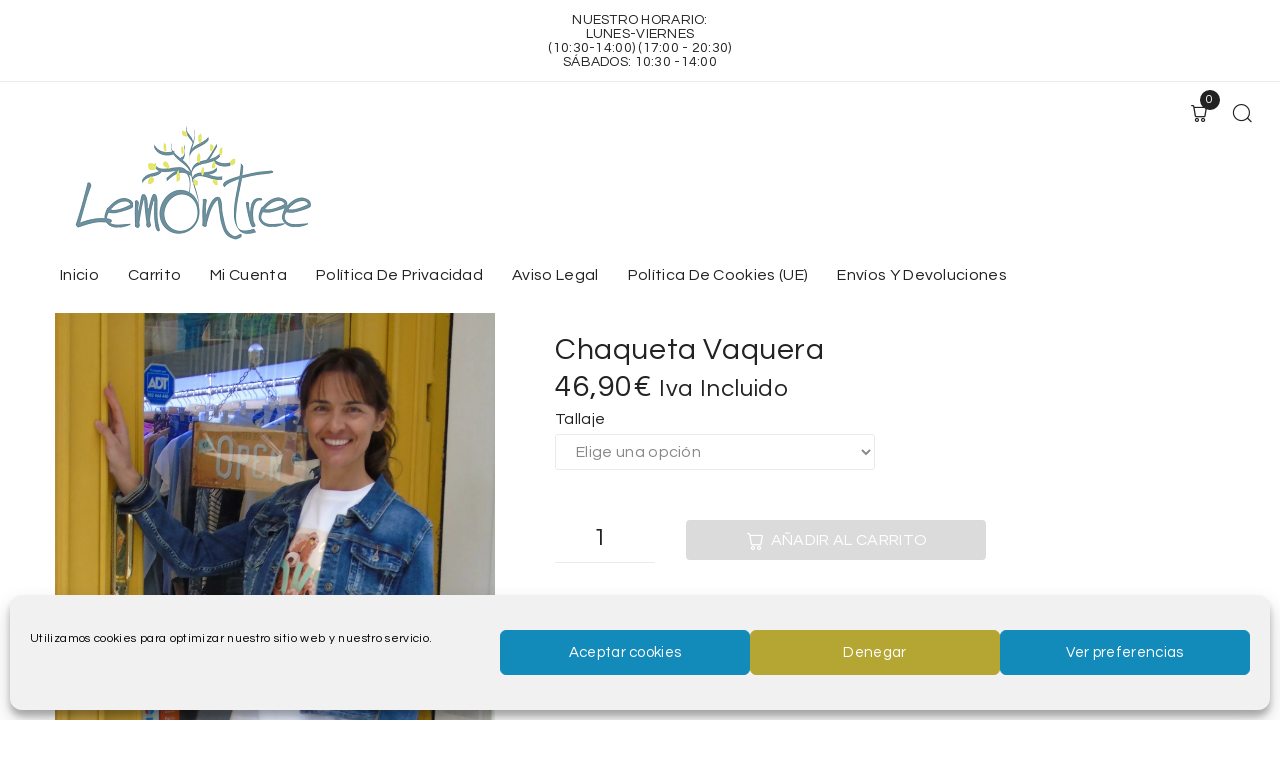

--- FILE ---
content_type: text/html; charset=UTF-8
request_url: https://lemontreegranada.com/producto/chaqueta-vaquera-2/
body_size: 26029
content:

<!DOCTYPE html>
<html lang="es">
<head>
<meta charset="UTF-8">
<link rel="profile" href="https://gmpg.org/xfn/11">
<link rel="pingback" href="https://lemontreegranada.com/xmlrpc.php">

<meta name="viewport" content="width=device-width, initial-scale=1" />
<title>Chaqueta Vaquera &#8211; LemonTreeGranada</title>
<meta name='robots' content='max-image-preview:large' />
<link rel='dns-prefetch' href='//fonts.googleapis.com' />
<link rel='dns-prefetch' href='//s.w.org' />
		<script type="text/javascript">
			window._wpemojiSettings = {"baseUrl":"https:\/\/s.w.org\/images\/core\/emoji\/13.1.0\/72x72\/","ext":".png","svgUrl":"https:\/\/s.w.org\/images\/core\/emoji\/13.1.0\/svg\/","svgExt":".svg","source":{"concatemoji":"https:\/\/lemontreegranada.com\/wp-includes\/js\/wp-emoji-release.min.js?ver=915e9b9aa59836129f7904823a6d95ce"}};
			!function(e,a,t){var n,r,o,i=a.createElement("canvas"),p=i.getContext&&i.getContext("2d");function s(e,t){var a=String.fromCharCode;p.clearRect(0,0,i.width,i.height),p.fillText(a.apply(this,e),0,0);e=i.toDataURL();return p.clearRect(0,0,i.width,i.height),p.fillText(a.apply(this,t),0,0),e===i.toDataURL()}function c(e){var t=a.createElement("script");t.src=e,t.defer=t.type="text/javascript",a.getElementsByTagName("head")[0].appendChild(t)}for(o=Array("flag","emoji"),t.supports={everything:!0,everythingExceptFlag:!0},r=0;r<o.length;r++)t.supports[o[r]]=function(e){if(!p||!p.fillText)return!1;switch(p.textBaseline="top",p.font="600 32px Arial",e){case"flag":return s([127987,65039,8205,9895,65039],[127987,65039,8203,9895,65039])?!1:!s([55356,56826,55356,56819],[55356,56826,8203,55356,56819])&&!s([55356,57332,56128,56423,56128,56418,56128,56421,56128,56430,56128,56423,56128,56447],[55356,57332,8203,56128,56423,8203,56128,56418,8203,56128,56421,8203,56128,56430,8203,56128,56423,8203,56128,56447]);case"emoji":return!s([10084,65039,8205,55357,56613],[10084,65039,8203,55357,56613])}return!1}(o[r]),t.supports.everything=t.supports.everything&&t.supports[o[r]],"flag"!==o[r]&&(t.supports.everythingExceptFlag=t.supports.everythingExceptFlag&&t.supports[o[r]]);t.supports.everythingExceptFlag=t.supports.everythingExceptFlag&&!t.supports.flag,t.DOMReady=!1,t.readyCallback=function(){t.DOMReady=!0},t.supports.everything||(n=function(){t.readyCallback()},a.addEventListener?(a.addEventListener("DOMContentLoaded",n,!1),e.addEventListener("load",n,!1)):(e.attachEvent("onload",n),a.attachEvent("onreadystatechange",function(){"complete"===a.readyState&&t.readyCallback()})),(n=t.source||{}).concatemoji?c(n.concatemoji):n.wpemoji&&n.twemoji&&(c(n.twemoji),c(n.wpemoji)))}(window,document,window._wpemojiSettings);
		</script>
		<style type="text/css">
img.wp-smiley,
img.emoji {
	display: inline !important;
	border: none !important;
	box-shadow: none !important;
	height: 1em !important;
	width: 1em !important;
	margin: 0 .07em !important;
	vertical-align: -0.1em !important;
	background: none !important;
	padding: 0 !important;
}
</style>
	<link rel='stylesheet' id='wp-block-library-css'  href='https://lemontreegranada.com/wp-includes/css/dist/block-library/style.min.css?ver=915e9b9aa59836129f7904823a6d95ce' type='text/css' media='all' />
<link rel='stylesheet' id='wc-block-vendors-style-css'  href='https://lemontreegranada.com/wp-content/plugins/woocommerce/packages/woocommerce-blocks/build/vendors-style.css?ver=5.3.3' type='text/css' media='all' />
<link rel='stylesheet' id='wc-block-style-css'  href='https://lemontreegranada.com/wp-content/plugins/woocommerce/packages/woocommerce-blocks/build/style.css?ver=5.3.3' type='text/css' media='all' />
<link rel='stylesheet' id='contact-form-7-css'  href='https://lemontreegranada.com/wp-content/plugins/contact-form-7/includes/css/styles.css?ver=5.1.6' type='text/css' media='all' />
<link rel='stylesheet' id='photoswipe-css'  href='https://lemontreegranada.com/wp-content/plugins/woocommerce/assets/css/photoswipe/photoswipe.min.css?ver=5.5.4' type='text/css' media='all' />
<link rel='stylesheet' id='photoswipe-default-skin-css'  href='https://lemontreegranada.com/wp-content/plugins/woocommerce/assets/css/photoswipe/default-skin/default-skin.min.css?ver=5.5.4' type='text/css' media='all' />
<style id='woocommerce-inline-inline-css' type='text/css'>
.woocommerce form .form-row .required { visibility: visible; }
</style>
<link rel='stylesheet' id='cmplz-general-css'  href='https://lemontreegranada.com/wp-content/plugins/complianz-gdpr/assets/css/cookieblocker.min.css?ver=6.5.6' type='text/css' media='all' />
<link rel='stylesheet' id='font-awesome-css'  href='https://lemontreegranada.com/wp-content/plugins/elementor/assets/lib/font-awesome/css/font-awesome.min.css?ver=4.7.0' type='text/css' media='all' />
<link rel='stylesheet' id='woostroid2-theme-style-css'  href='https://lemontreegranada.com/wp-content/themes/woostroid2/style.css?ver=1.0.3' type='text/css' media='all' />
<style id='woostroid2-theme-style-inline-css' type='text/css'>
/* #Typography */body {font-style: normal;font-weight: 400;font-size: 18px;line-height: 1.55;font-family: Questrial, sans-serif;letter-spacing: 0.36px;text-align: left;color: #888888;}h1,.h1-style {font-style: normal;font-weight: 400;font-size: 39px;line-height: 1.23;font-family: Questrial, sans-serif;letter-spacing: 1.28px;text-align: inherit;color: #222222;}h2,.h2-style {font-style: normal;font-weight: 400;font-size: 26px;line-height: 1.23;font-family: Questrial, sans-serif;letter-spacing: 0.84px;text-align: inherit;color: #222222;}h3,.h3-style {font-style: normal;font-weight: 400;font-size: 21px;line-height: 1.23;font-family: Questrial, sans-serif;letter-spacing: 0.6px;text-align: inherit;color: #222222;}h4,.h4-style {font-style: normal;font-weight: 400;font-size: 24px;line-height: 1.5;font-family: Questrial, sans-serif;letter-spacing: 0px;text-align: inherit;color: #222222;}h5,.h5-style {font-style: normal;font-weight: 400;font-size: 18px;line-height: 1.5;font-family: Questrial, sans-serif;letter-spacing: 0px;text-align: inherit;color: #222222;}h6,.h6-style {font-style: normal;font-weight: 400;font-size: 16px;line-height: 1.43;font-family: Questrial, sans-serif;letter-spacing: 0px;text-align: inherit;color: #222222;}@media (min-width: 1200px) {h1,.h1-style { font-size: 64px; }h2,.h2-style { font-size: 42px; }h3,.h3-style { font-size: 28px; }}a,h1 a:hover,h2 a:hover,h3 a:hover,h4 a:hover,h5 a:hover,h6 a:hover { color: #222222; }a:hover { color: #888888; }blockquote {color: #222222;}/* #Header */.site-header__wrap {background-color: #ffffff;background-repeat: repeat;background-position: center top;background-attachment: scroll;;}/* ##Top Panel */.top-panel {color: #888888;background-color: #ffffff;}/* #Main Menu */.main-navigation {font-style: normal;font-weight: 400;font-size: 14px;line-height: 1.4;font-family: Questrial, sans-serif;letter-spacing: 0px;}.main-navigation a,.menu-item-has-children:before {color: #888888;}.main-navigation a:hover,.main-navigation .current_page_item>a,.main-navigation .current-menu-item>a,.main-navigation .current_page_ancestor>a,.main-navigation .current-menu-ancestor>a {color: #888888;}/* #Mobile Menu */.mobile-menu-toggle-button {color: #ffffff;background-color: #222222;}/* #Social */.social-list a {color: #888888;}.social-list a:hover {color: #222222;}/* #Breadcrumbs */.breadcrumbs_item {font-style: normal;font-weight: 400;font-size: 11px;line-height: 1.5;font-family: Questrial, sans-serif;letter-spacing: 0px;}.breadcrumbs_item_sep,.breadcrumbs_item_link {color: #888888;}.breadcrumbs_item_link:hover {color: #222222;}/* #Post navigation */.post-navigation i {color: #888888;}.post-navigation .nav-links a:hover .post-title,.post-navigation .nav-links a:hover .nav-text {color: #222222;}.post-navigation .nav-links a:hover i {color: #888888;}/* #Pagination */.pagination .page-numbers,.page-links > span,.page-links > a {color: #888888;}.pagination a.page-numbers:hover,.pagination .page-numbers.current,.page-links > a:hover,.page-links > span {color: #888888;}.pagination .next,.pagination .prev {color: #222222;}.pagination .next:hover,.pagination .prev:hover {color: #888888;}/* #Button Appearance Styles (regular scheme) */.btn,button,input[type='button'],input[type='reset'],input[type='submit'] {font-style: normal;font-weight: 400;font-size: 16px;line-height: 1;font-family: Questrial, sans-serif;letter-spacing: 0.32px;color: #ffffff;background-color: #222222;}.btn:hover,button:hover,input[type='button']:hover,input[type='reset']:hover,input[type='submit']:hover,input[type='reset']:hover {color: #ffffff;background-color: rgb(72,72,72);}.btn.invert-button {color: #ffffff;}.btn.invert-button:hover {color: #ffffff;border-color: #222222;background-color: #222222;}input,optgroup,select,textarea {font-size: 18px;}/* #Comment, Contact, Password Forms */.comment-form .submit,.wpcf7-submit,.post-password-form label + input {font-style: normal;font-weight: 400;font-size: 16px;line-height: 1;font-family: Questrial, sans-serif;letter-spacing: 0.32px;color: #ffffff;background-color: #222222;}.comment-form .submit:hover,.wpcf7-submit:hover,.post-password-form label + input:hover {color: #ffffff;background-color: rgb(72,72,72);}.comment-reply-title {font-style: normal;font-weight: 400;font-size: 24px;line-height: 1.5;font-family: Questrial, sans-serif;letter-spacing: 0px;color: #222222;}/* Cookies consent */.comment-form-cookies-consent input[type='checkbox']:checked ~ label[for=wp-comment-cookies-consent]:before {color: #ffffff;border-color: #222222;background-color: #222222;}/* #Comment Reply Link */#cancel-comment-reply-link {color: #222222;}#cancel-comment-reply-link:hover {color: #888888;}/* #Comment item */.comment-body .fn {font-style: normal;font-weight: 400;font-size: 16px;line-height: 1.43;font-family: Questrial, sans-serif;letter-spacing: 0px;color: #222222;}.comment-date__time {color: #888888;}.comment-reply-link {font-style: normal;font-weight: 400;font-size: 16px;line-height: 1;font-family: Questrial, sans-serif;letter-spacing: 0.32px;}/* #Input Placeholders */::-webkit-input-placeholder { color: #888888; }::-moz-placeholder{ color: #888888; }:-moz-placeholder{ color: #888888; }:-ms-input-placeholder{ color: #888888; }/* #Entry Meta */.posted-on,.cat-links,.byline,.tags-links {color: #888888;}.comments-button {color: #888888;}.comments-button:hover {color: #ffffff;background-color: #222222;}.btn-style .post-categories a {color: #ffffff;background-color: #222222;}.btn-style .post-categories a:hover {color: #ffffff;background-color: rgb(72,72,72);}.sticky-label {color: #ffffff;background-color: #222222;}/* Posts List Item Invert */.invert-hover.has-post-thumbnail:hover,.invert-hover.has-post-thumbnail:hover .posted-on,.invert-hover.has-post-thumbnail:hover .cat-links,.invert-hover.has-post-thumbnail:hover .byline,.invert-hover.has-post-thumbnail:hover .tags-links,.invert-hover.has-post-thumbnail:hover .entry-meta,.invert-hover.has-post-thumbnail:hover a,.invert-hover.has-post-thumbnail:hover .btn-icon,.invert-item.has-post-thumbnail,.invert-item.has-post-thumbnail .posted-on,.invert-item.has-post-thumbnail .cat-links,.invert-item.has-post-thumbnail .byline,.invert-item.has-post-thumbnail .tags-links,.invert-item.has-post-thumbnail .entry-meta,.invert-item.has-post-thumbnail a,.invert-item.has-post-thumbnail .btn:hover,.invert-item.has-post-thumbnail .btn-style .post-categories a:hover,.invert,.invert .entry-title,.invert a,.invert .byline,.invert .posted-on,.invert .cat-links,.invert .tags-links {color: #ffffff;}.invert-hover.has-post-thumbnail:hover a:hover,.invert-hover.has-post-thumbnail:hover .btn-icon:hover,.invert-item.has-post-thumbnail a:hover,.invert a:hover {color: #222222;}.invert-hover.has-post-thumbnail .btn,.invert-item.has-post-thumbnail .comments-button,.posts-list--default.list-style-v10 .invert.default-item .comments-button{color: #ffffff;background-color: #222222;}.invert-hover.has-post-thumbnail .btn:hover,.invert-item.has-post-thumbnail .comments-button:hover,.posts-list--default.list-style-v10 .invert.default-item .comments-button:hover {color: #222222;background-color: #ffffff;}/* Default Posts List */.list-style-v8 .comments-link {color: #888888;}.list-style-v8 .comments-link:hover {color: #888888;}/* Creative Posts List */.creative-item .entry-title a:hover {color: #222222;}.list-style-default .creative-item a,.creative-item .btn-icon {color: #888888;}.list-style-default .creative-item a:hover,.creative-item .btn-icon:hover {color: #222222;}.list-style-default .creative-item .btn,.list-style-default .creative-item .btn:hover,.list-style-default .creative-item .comments-button:hover {color: #ffffff;}.creative-item__title-first-letter {font-style: normal;font-weight: 400;font-family: Questrial, sans-serif;color: #222222;}.posts-list--creative.list-style-v10 .creative-item:before {background-color: #222222;box-shadow: 0px 0px 0px 8px rgba(34,34,34,0.25);}.posts-list--creative.list-style-v10 .creative-item__post-date {font-style: normal;font-weight: 400;font-size: 24px;line-height: 1.5;font-family: Questrial, sans-serif;letter-spacing: 0px;color: #222222;}.posts-list--creative.list-style-v10 .creative-item__post-date a {color: #222222;}.posts-list--creative.list-style-v10 .creative-item__post-date a:hover {color: #888888;}/* Creative Posts List style-v2 */.list-style-v2 .creative-item .entry-title,.list-style-v9 .creative-item .entry-title {font-style: normal;font-weight: 400;font-size: 24px;line-height: 1.5;font-family: Questrial, sans-serif;letter-spacing: 0px;}/* Image Post Format */.post_format-post-format-image .post-thumbnail__link:before {color: #ffffff;background-color: #222222;}/* Gallery Post Format */.post_format-post-format-gallery .swiper-button-prev,.post_format-post-format-gallery .swiper-button-next {color: #888888;}.post_format-post-format-gallery .swiper-button-prev:hover,.post_format-post-format-gallery .swiper-button-next:hover {color: #888888;}/* Link Post Format */.post_format-post-format-quote .post-format-quote {color: #ffffff;background-color: #222222;}.post_format-post-format-quote .post-format-quote:before {color: #222222;background-color: #ffffff;}/* Post Author */.post-author__title a {color: #222222;}.post-author__title a:hover {color: #888888;}.invert .post-author__title a {color: #ffffff;}.invert .post-author__title a:hover {color: #222222;}/* Single Post */.single-post blockquote {border-color: #222222;}.single-post:not(.post-template-single-layout-4):not(.post-template-single-layout-7) .tags-links a:hover {color: #ffffff;border-color: #222222;background-color: #222222;}.single-header-3 .post-author .byline,.single-header-4 .post-author .byline,.single-header-5 .post-author .byline {font-style: normal;font-weight: 400;font-size: 24px;line-height: 1.5;font-family: Questrial, sans-serif;letter-spacing: 0px;}.single-header-8,.single-header-10 .entry-header {background-color: #222222;}.single-header-8.invert a:hover,.single-header-10.invert a:hover {color: rgba(255,255,255,0.5);}.single-header-3 a.comments-button,.single-header-10 a.comments-button {border: 1px solid #ffffff;}.single-header-3 a.comments-button:hover,.single-header-10 a.comments-button:hover {color: #222222;background-color: #ffffff;}/* Page preloader */.page-preloader {border-top-color: #222222;border-right-color: #222222;}/* Logo */.site-logo__link,.site-logo__link:hover {color: #222222;}/* Page title */.page-title {font-style: normal;font-weight: 400;font-size: 26px;line-height: 1.23;font-family: Questrial, sans-serif;letter-spacing: 0.84px;color: #222222;}@media (min-width: 1200px) {.page-title { font-size: 42px; }}/* Grid Posts List */.posts-list.list-style-v3 .comments-link {border-color: #222222;}.posts-list.list-style-v4 .comments-link {color: #888888;}.posts-list.list-style-v4 .posts-list__item.grid-item .grid-item-wrap .comments-link:hover {color: #ffffff;background-color: #222222;}/* Posts List Grid Item Invert */.grid-item-wrap.invert,.grid-item-wrap.invert .posted-on,.grid-item-wrap.invert .cat-links,.grid-item-wrap.invert .byline,.grid-item-wrap.invert .tags-links,.grid-item-wrap.invert .entry-meta,.grid-item-wrap.invert a,.grid-item-wrap.invert .btn-icon,.grid-item-wrap.invert .comments-button {color: #ffffff;}/* Posts List Grid-5 Item Invert */.list-style-v5 .grid-item-wrap.invert .posted-on,.list-style-v5 .grid-item-wrap.invert .cat-links,.list-style-v5 .grid-item-wrap.invert .byline,.list-style-v5 .grid-item-wrap.invert .tags-links,.list-style-v5 .grid-item-wrap.invert .posted-on a,.list-style-v5 .grid-item-wrap.invert .cat-links a,.list-style-v5 .grid-item-wrap.invert .tags-links a,.list-style-v5 .grid-item-wrap.invert .byline a,.list-style-v5 .grid-item-wrap.invert .comments-link,.list-style-v5 .grid-item-wrap.invert .entry-title a:hover {color: #222222;}.list-style-v5 .grid-item-wrap.invert .posted-on a:hover,.list-style-v5 .grid-item-wrap.invert .cat-links a:hover,.list-style-v5 .grid-item-wrap.invert .tags-links a:hover,.list-style-v5 .grid-item-wrap.invert .byline a:hover,.list-style-v5 .grid-item-wrap.invert .comments-link:hover {color: #ffffff;}/* Posts List Grid-6 Item Invert */.posts-list.list-style-v6 .posts-list__item.grid-item .grid-item-wrap .cat-links a,.posts-list.list-style-v7 .posts-list__item.grid-item .grid-item-wrap .cat-links a {color: #ffffff;background-color: #222222;}.posts-list.list-style-v6 .posts-list__item.grid-item .grid-item-wrap .cat-links a:hover,.posts-list.list-style-v7 .posts-list__item.grid-item .grid-item-wrap .cat-links a:hover {color: #ffffff;background-color: rgb(72,72,72);}.posts-list.list-style-v9 .posts-list__item.grid-item .grid-item-wrap .entry-header .entry-title {font-weight : 400;}/* Grid 7 */.list-style-v7 .grid-item-wrap.invert .posted-on a:hover,.list-style-v7 .grid-item-wrap.invert .cat-links a:hover,.list-style-v7 .grid-item-wrap.invert .tags-links a:hover,.list-style-v7 .grid-item-wrap.invert .byline a:hover,.list-style-v7 .grid-item-wrap.invert .comments-link:hover,.list-style-v7 .grid-item-wrap.invert .entry-title a:hover,.list-style-v6 .grid-item-wrap.invert .posted-on a:hover,.list-style-v6 .grid-item-wrap.invert .cat-links a:hover,.list-style-v6 .grid-item-wrap.invert .tags-links a:hover,.list-style-v6 .grid-item-wrap.invert .byline a:hover,.list-style-v6 .grid-item-wrap.invert .comments-link:hover,.list-style-v6 .grid-item-wrap.invert .entry-title a:hover {color: #222222;}.list-style-v7 .grid-item-wrap.invert .posted-on,.list-style-v7 .grid-item-wrap.invert .cat-links,.list-style-v7 .grid-item-wrap.invert .byline,.list-style-v7 .grid-item-wrap.invert .tags-links,.list-style-v7 .grid-item-wrap.invert .posted-on a,.list-style-v7 .grid-item-wrap.invert .cat-links a,.list-style-v7 .grid-item-wrap.invert .tags-links a,.list-style-v7 .grid-item-wrap.invert .byline a,.list-style-v7 .grid-item-wrap.invert .comments-link,.list-style-v7 .grid-item-wrap.invert .entry-title a,.list-style-v7 .grid-item-wrap.invert .entry-content p,.list-style-v6 .grid-item-wrap.invert .posted-on,.list-style-v6 .grid-item-wrap.invert .cat-links,.list-style-v6 .grid-item-wrap.invert .byline,.list-style-v6 .grid-item-wrap.invert .tags-links,.list-style-v6 .grid-item-wrap.invert .posted-on a,.list-style-v6 .grid-item-wrap.invert .cat-links a,.list-style-v6 .grid-item-wrap.invert .tags-links a,.list-style-v6 .grid-item-wrap.invert .byline a,.list-style-v6 .grid-item-wrap.invert .comments-link,.list-style-v6 .grid-item-wrap.invert .entry-title a,.list-style-v6 .grid-item-wrap.invert .entry-content p {color: #ffffff;}.posts-list.list-style-v7 .grid-item .grid-item-wrap .entry-footer .comments-link:hover,.posts-list.list-style-v6 .grid-item .grid-item-wrap .entry-footer .comments-link:hover,.posts-list.list-style-v6 .posts-list__item.grid-item .grid-item-wrap .btn:hover,.posts-list.list-style-v7 .posts-list__item.grid-item .grid-item-wrap .btn:hover {color: #222222;border-color: #222222;}.posts-list.list-style-v10 .grid-item-inner .space-between-content .comments-link {color: #888888;}.posts-list.list-style-v10 .grid-item-inner .space-between-content .comments-link:hover {color: #222222;}.posts-list.list-style-v10 .posts-list__item.justify-item .justify-item-inner .entry-title a {color: #888888;}.posts-list.posts-list--vertical-justify.list-style-v10 .posts-list__item.justify-item .justify-item-inner .entry-title a:hover{color: #ffffff;background-color: #222222;}.posts-list.list-style-v5 .posts-list__item.justify-item .justify-item-inner.invert .cat-links a:hover,.posts-list.list-style-v8 .posts-list__item.justify-item .justify-item-inner.invert .cat-links a:hover {color: #ffffff;background-color: rgb(72,72,72);}.posts-list.list-style-v5 .posts-list__item.justify-item .justify-item-inner.invert .cat-links a,.posts-list.list-style-v8 .posts-list__item.justify-item .justify-item-inner.invert .cat-links a{color: #ffffff;background-color: #222222;}.list-style-v8 .justify-item-inner.invert .posted-on,.list-style-v8 .justify-item-inner.invert .cat-links,.list-style-v8 .justify-item-inner.invert .byline,.list-style-v8 .justify-item-inner.invert .tags-links,.list-style-v8 .justify-item-inner.invert .posted-on a,.list-style-v8 .justify-item-inner.invert .cat-links a,.list-style-v8 .justify-item-inner.invert .tags-links a,.list-style-v8 .justify-item-inner.invert .byline a,.list-style-v8 .justify-item-inner.invert .comments-link,.list-style-v8 .justify-item-inner.invert .entry-title a,.list-style-v8 .justify-item-inner.invert .entry-content p,.list-style-v5 .justify-item-inner.invert .posted-on,.list-style-v5 .justify-item-inner.invert .cat-links,.list-style-v5 .justify-item-inner.invert .byline,.list-style-v5 .justify-item-inner.invert .tags-links,.list-style-v5 .justify-item-inner.invert .posted-on a,.list-style-v5 .justify-item-inner.invert .cat-links a,.list-style-v5 .justify-item-inner.invert .tags-links a,.list-style-v5 .justify-item-inner.invert .byline a,.list-style-v5 .justify-item-inner.invert .comments-link,.list-style-v5 .justify-item-inner.invert .entry-title a,.list-style-v5 .justify-item-inner.invert .entry-content p,.list-style-v4 .justify-item-inner.invert .posted-on:hover,.list-style-v4 .justify-item-inner.invert .cat-links,.list-style-v4 .justify-item-inner.invert .byline,.list-style-v4 .justify-item-inner.invert .tags-links,.list-style-v4 .justify-item-inner.invert .posted-on a,.list-style-v4 .justify-item-inner.invert .cat-links a,.list-style-v4 .justify-item-inner.invert .tags-links a,.list-style-v4 .justify-item-inner.invert .byline a,.list-style-v4 .justify-item-inner.invert .comments-link,.list-style-v4 .justify-item-inner.invert .entry-title a,.list-style-v4 .justify-item-inner.invert .entry-content p {color: #ffffff;}.list-style-v8 .justify-item-inner.invert .posted-on a:hover,.list-style-v8 .justify-item-inner.invert .cat-links a:hover,.list-style-v8 .justify-item-inner.invert .tags-links a:hover,.list-style-v8 .justify-item-inner.invert .byline a:hover,.list-style-v8 .justify-item-inner.invert .comments-link:hover,.list-style-v8 .justify-item-inner.invert .entry-title a:hover,.list-style-v5 .justify-item-inner.invert .posted-on a:hover,.list-style-v5 .justify-item-inner.invert .cat-links a:hover,.list-style-v5 .justify-item-inner.invert .tags-links a:hover,.list-style-v5 .justify-item-inner.invert .byline a:hover,.list-style-v5 .justify-item-inner.invert .entry-title a:hover,.list-style-v4 .justify-item-inner.invert .posted-on a,.list-style-v4 .justify-item-inner.invert .cat-links a:hover,.list-style-v4 .justify-item-inner.invert .tags-links a:hover,.list-style-v4 .justify-item-inner.invert .byline a:hover,.list-style-v4 .justify-item-inner.invert .comments-link:hover,.list-style-v4 .justify-item-inner.invert .entry-title a:hover{color: #222222;}.posts-list.list-style-v5 .justify-item .justify-item-wrap .entry-footer .comments-link:hover {border-color: #222222;}.list-style-v4 .justify-item-inner.invert .btn:hover,.list-style-v6 .justify-item-wrap.invert .btn:hover,.list-style-v8 .justify-item-inner.invert .btn:hover {color: #ffffff;}.posts-list.posts-list--vertical-justify.list-style-v5 .posts-list__item.justify-item .justify-item-wrap .entry-footer .comments-link:hover,.posts-list.posts-list--vertical-justify.list-style-v5 .posts-list__item.justify-item .justify-item-wrap .entry-footer .btn:hover {color: #222222;border-color: #222222;}/* masonry Posts List */.posts-list.list-style-v3 .comments-link {border-color: #222222;}.posts-list.list-style-v4 .comments-link {color: #888888;}.posts-list.list-style-v4 .posts-list__item.masonry-item .masonry-item-wrap .comments-link:hover {color: #ffffff;background-color: #222222;}/* Posts List masonry Item Invert */.masonry-item-wrap.invert,.masonry-item-wrap.invert .posted-on,.masonry-item-wrap.invert .cat-links,.masonry-item-wrap.invert .byline,.masonry-item-wrap.invert .tags-links,.masonry-item-wrap.invert .entry-meta,.masonry-item-wrap.invert a,.masonry-item-wrap.invert .btn-icon,.masonry-item-wrap.invert .comments-button {color: #ffffff;}/* Posts List masonry-5 Item Invert */.list-style-v5 .masonry-item-wrap.invert .posted-on,.list-style-v5 .masonry-item-wrap.invert .cat-links,.list-style-v5 .masonry-item-wrap.invert .byline,.list-style-v5 .masonry-item-wrap.invert .tags-links,.list-style-v5 .masonry-item-wrap.invert .posted-on a,.list-style-v5 .masonry-item-wrap.invert .cat-links a,.list-style-v5 .masonry-item-wrap.invert .tags-links a,.list-style-v5 .masonry-item-wrap.invert .byline a,.list-style-v5 .masonry-item-wrap.invert .comments-link,.list-style-v5 .masonry-item-wrap.invert .entry-title a:hover {color: #222222;}.list-style-v5 .masonry-item-wrap.invert .posted-on a:hover,.list-style-v5 .masonry-item-wrap.invert .cat-links a:hover,.list-style-v5 .masonry-item-wrap.invert .tags-links a:hover,.list-style-v5 .masonry-item-wrap.invert .byline a:hover,.list-style-v5 .masonry-item-wrap.invert .comments-link:hover {color: #ffffff;}.posts-list.list-style-v10 .masonry-item-inner .space-between-content .comments-link {color: #888888;}.posts-list.list-style-v10 .masonry-item-inner .space-between-content .comments-link:hover {color: #222222;}.widget_recent_entries a,.widget_recent_comments a {font-style: normal;font-weight: 400;font-size: 16px;line-height: 1.43;font-family: Questrial, sans-serif;letter-spacing: 0px;color: #222222;}.widget_recent_entries a:hover,.widget_recent_comments a:hover {color: #222222;}.widget_recent_entries .post-date,.widget_recent_comments .recentcomments {color: #888888;}.widget_recent_comments .comment-author-link a {color: #888888;}.widget_recent_comments .comment-author-link a:hover {color: #222222;}.widget_calendar th,.widget_calendar caption {color: #222222;}.widget_calendar tbody td a {color: #888888;}.widget_calendar tbody td a:hover {color: #ffffff;background-color: #222222;}.widget_calendar tfoot td a {color: #888888;}.widget_calendar tfoot td a:hover {color: #888888;}/* Preloader */.jet-smart-listing-wrap.jet-processing + div.jet-smart-listing-loading,div.wpcf7 .ajax-loader {border-top-color: #222222;border-right-color: #222222;}/* Woocommerce tabs */.shop_attributes {font-style: normal;font-weight: 400;font-size: 16px;line-height: 1.43;font-family: Questrial, sans-serif;letter-spacing: 0px;text-align: inherit;}.shop_attributes tr td,.comment-form label {color: #222222;}.shop_attributes p {color: #888888;}.woocommerce-Reviews .meta,.comment_container .star-rating,.comment_container .star-rating:before,.comment-form-rating .stars a.active,.comment-form-rating .stars a:hover,.comment-form-rating .stars:hover a{color: #222222;}.woocommerce-review__author {font-weight: inherit;}
</style>
<link rel='stylesheet' id='blog-layouts-module-css'  href='https://lemontreegranada.com/wp-content/themes/woostroid2/inc/modules/blog-layouts/assets/css/blog-layouts-module.css?ver=1.0.3' type='text/css' media='all' />
<link rel='stylesheet' id='woostroid-css'  href='https://lemontreegranada.com/wp-content/themes/woostroid2/inc/modules/woo-extra/assets/lib/woostroid/woostroid.css?ver=1.0.3' type='text/css' media='all' />
<link rel='stylesheet' id='woo-extra-styles-css'  href='https://lemontreegranada.com/wp-content/themes/woostroid2/inc/modules/woo-extra/assets/css/woo-extra-styles.css?ver=1.0.3' type='text/css' media='all' />
<link rel='stylesheet' id='woo-extra-module-css'  href='https://lemontreegranada.com/wp-content/themes/woostroid2/inc/modules/woo-extra/assets/css/woo-extra-module.css?ver=1.0.3' type='text/css' media='all' />
<link rel='stylesheet' id='woostroid2-woocommerce-style-css'  href='https://lemontreegranada.com/wp-content/themes/woostroid2/inc/modules/woo/assets/css/woo-module.css?ver=1.0.3' type='text/css' media='all' />
<link rel='stylesheet' id='cx-google-fonts-woostroid2-css'  href='//fonts.googleapis.com/css?family=Questrial%3A400%2C700&#038;subset=latin&#038;ver=915e9b9aa59836129f7904823a6d95ce' type='text/css' media='all' />
<link rel='stylesheet' id='jet-cw-css'  href='https://lemontreegranada.com/wp-content/plugins/jet-compare-wishlist/assets/css/jet-cw.css?ver=1.1.0' type='text/css' media='all' />
<link rel='stylesheet' id='jet-cw-frontend-css'  href='https://lemontreegranada.com/wp-content/plugins/jet-compare-wishlist/assets/css/lib/jet-cw-frontend-font/css/jet-cw-frontend-font.css?ver=1.1.0' type='text/css' media='all' />
<link rel='stylesheet' id='jet-menu-public-css'  href='https://lemontreegranada.com/wp-content/plugins/jet-menu/assets/public/css/public.css?ver=1.5.15' type='text/css' media='all' />
<link rel='stylesheet' id='cherry-google-fonts-jet_menu_options-css'  href='//fonts.googleapis.com/css?family=Questrial%3A400&#038;subset=latin&#038;ver=915e9b9aa59836129f7904823a6d95ce' type='text/css' media='all' />
<link rel='stylesheet' id='cherry-handler-css-css'  href='https://lemontreegranada.com/wp-content/plugins/jet-menu/cherry-framework/modules/cherry-handler/assets/css/cherry-handler-styles.min.css?ver=1.5.11' type='text/css' media='all' />
<link rel='stylesheet' id='jet-popup-frontend-css'  href='https://lemontreegranada.com/wp-content/plugins/jet-popup/assets/css/jet-popup-frontend.css?ver=1.3.0' type='text/css' media='all' />
<link rel='stylesheet' id='jet-blocks-css'  href='https://lemontreegranada.com/wp-content/plugins/jet-blocks/assets/css/jet-blocks.css?ver=1.2.1' type='text/css' media='all' />
<link rel='stylesheet' id='jet-elements-css'  href='https://lemontreegranada.com/wp-content/plugins/jet-elements/assets/css/jet-elements.css?ver=2.2.8' type='text/css' media='all' />
<link rel='stylesheet' id='jet-elements-skin-css'  href='https://lemontreegranada.com/wp-content/plugins/jet-elements/assets/css/jet-elements-skin.css?ver=2.2.8' type='text/css' media='all' />
<link rel='stylesheet' id='elementor-icons-css'  href='https://lemontreegranada.com/wp-content/plugins/elementor/assets/lib/eicons/css/elementor-icons.min.css?ver=5.7.0' type='text/css' media='all' />
<link rel='stylesheet' id='elementor-animations-css'  href='https://lemontreegranada.com/wp-content/plugins/elementor/assets/lib/animations/animations.min.css?ver=2.9.13' type='text/css' media='all' />
<link rel='stylesheet' id='elementor-frontend-css'  href='https://lemontreegranada.com/wp-content/plugins/elementor/assets/css/frontend.min.css?ver=2.9.13' type='text/css' media='all' />
<style id='elementor-frontend-inline-css' type='text/css'>
.elementor-kit-9334{--e-global-color-primary:#6EC1E4;--e-global-color-secondary:#54595F;--e-global-color-text:#7A7A7A;--e-global-color-accent:#61CE70;--e-global-color-432f6819:#4054B2;--e-global-color-6e8c6d95:#23A455;--e-global-color-438455c:#000;--e-global-color-32aad535:#FFF;--e-global-typography-primary-font-family:"Roboto";--e-global-typography-primary-font-weight:600;--e-global-typography-secondary-font-family:"Roboto Slab";--e-global-typography-secondary-font-weight:400;--e-global-typography-text-font-family:"Roboto";--e-global-typography-text-font-weight:400;--e-global-typography-accent-font-family:"Roboto";--e-global-typography-accent-font-weight:500;}.elementor-section.elementor-section-boxed > .elementor-container{max-width:1140px;}.e-container{--container-max-width:1140px;}{}h1.entry-title{display:var(--page-title-display);}@media(max-width:1024px){.elementor-section.elementor-section-boxed > .elementor-container{max-width:1024px;}.e-container{--container-max-width:1024px;}}@media(max-width:767px){.elementor-section.elementor-section-boxed > .elementor-container{max-width:767px;}.e-container{--container-max-width:767px;}}
.elementor-2219 .elementor-element.elementor-element-2d66e09 > .elementor-column-wrap > .elementor-widget-wrap > .elementor-widget:not(.elementor-widget__width-auto):not(.elementor-widget__width-initial):not(:last-child):not(.elementor-absolute){margin-bottom:0px;}.elementor-2219 .elementor-element.elementor-element-2d66e09 .elementor-element-populated a{color:#222222;}.elementor-2219 .elementor-element.elementor-element-2d66e09 .elementor-element-populated a:hover{color:#888888;}.elementor-2219 .elementor-element.elementor-element-2d66e09 > .elementor-element-populated{padding:0px 15px 0px 15px;}.elementor-2219 .elementor-element.elementor-element-4b23d2b .elementor-heading-title{color:#222222;font-family:"Questrial", Sans-serif;font-size:14px;font-weight:400;text-transform:uppercase;font-style:normal;text-decoration:none;line-height:14px;letter-spacing:0.28px;}.elementor-2219 .elementor-element.elementor-element-4b23d2b > .tippy-popper .tippy-tooltip .tippy-content{text-align:center;}.elementor-2219 .elementor-element.elementor-element-d0cade7 > .elementor-column-wrap > .elementor-widget-wrap > .elementor-widget:not(.elementor-widget__width-auto):not(.elementor-widget__width-initial):not(:last-child):not(.elementor-absolute){margin-bottom:0px;}.elementor-2219 .elementor-element.elementor-element-d0cade7 > .elementor-element-populated{padding:0px 15px 0px 15px;}.elementor-2219 .elementor-element.elementor-element-4dd0a3b{text-align:center;}.elementor-2219 .elementor-element.elementor-element-4dd0a3b .elementor-heading-title{color:#222222;font-family:"Questrial", Sans-serif;font-size:14px;font-weight:400;text-transform:uppercase;font-style:normal;text-decoration:none;line-height:14px;letter-spacing:0.28px;}.elementor-2219 .elementor-element.elementor-element-4dd0a3b > .tippy-popper .tippy-tooltip .tippy-content{text-align:center;}.elementor-2219 .elementor-element.elementor-element-05de93b > .elementor-column-wrap > .elementor-widget-wrap > .elementor-widget:not(.elementor-widget__width-auto):not(.elementor-widget__width-initial):not(:last-child):not(.elementor-absolute){margin-bottom:0px;}.elementor-2219 .elementor-element.elementor-element-05de93b > .elementor-element-populated{padding:0px 15px 0px 15px;}.elementor-2219 .elementor-element.elementor-element-45a0bbc{border-style:solid;border-width:0px 0px 1px 0px;border-color:#ebebeb;transition:background 0.3s, border 0.3s, border-radius 0.3s, box-shadow 0.3s;padding:13px 15px 12px 15px;z-index:1;}.elementor-2219 .elementor-element.elementor-element-45a0bbc > .elementor-background-overlay{transition:background 0.3s, border-radius 0.3s, opacity 0.3s;}.elementor-2219 .elementor-element.elementor-element-90a3980 > .elementor-column-wrap > .elementor-widget-wrap > .elementor-widget:not(.elementor-widget__width-auto):not(.elementor-widget__width-initial):not(:last-child):not(.elementor-absolute){margin-bottom:0px;}.elementor-2219 .elementor-element.elementor-element-90a3980 > .elementor-element-populated{margin:0px 0px 0px 15px;padding:14px 0px 0px 0px;}.elementor-2219 .elementor-element.elementor-element-8008d5e .jet-logo{justify-content:flex-start;}.elementor-2219 .elementor-element.elementor-element-8008d5e{z-index:0;width:auto;max-width:auto;}.elementor-2219 .elementor-element.elementor-element-8008d5e > .tippy-popper .tippy-tooltip .tippy-content{text-align:center;}.elementor-2219 .elementor-element.elementor-element-e9d5f64 .jet-menu{justify-content:flex-start !important;}.jet-desktop-menu-active .elementor-2219 .elementor-element.elementor-element-e9d5f64 .jet-menu > .jet-menu-item{flex-grow:0;}.elementor-2219 .elementor-element.elementor-element-e9d5f64 .jet-menu .jet-menu-item .top-level-link .jet-dropdown-arrow{font-size:12px;margin:2px 3px 0px 10px!important;}.elementor-2219 .elementor-element.elementor-element-e9d5f64 > .elementor-widget-container{margin:0px 0px 0px 30px;}.elementor-2219 .elementor-element.elementor-element-e9d5f64{z-index:100;width:auto;max-width:auto;}.elementor-2219 .elementor-element.elementor-element-e9d5f64 > .tippy-popper .tippy-tooltip .tippy-content{text-align:center;}.elementor-2219 .elementor-element.elementor-element-81a567f > .elementor-column-wrap > .elementor-widget-wrap > .elementor-widget:not(.elementor-widget__width-auto):not(.elementor-widget__width-initial):not(:last-child):not(.elementor-absolute){margin-bottom:0px;}.elementor-2219 .elementor-element.elementor-element-81a567f > .elementor-element-populated{margin:0px 0px 0px 0px;padding:6px 8px 0px 0px;}.elementor-2219 .elementor-element.elementor-element-b129fc3 .elementor-jet-blocks-cart{justify-content:center;}.elementor-2219 .elementor-element.elementor-element-b129fc3 .jet-blocks-cart__icon{color:#222222;font-size:30px;margin-right:5px;}.elementor-2219 .elementor-element.elementor-element-b129fc3 .jet-blocks-cart__count{background-color:#222222;color:#ffffff;font-size:12px;width:20px;height:20px;line-height:20px;margin:-23px 0px 8px -20px;border-radius:50px 50px 50px 50px;}.elementor-2219 .elementor-element.elementor-element-b129fc3 .jet-blocks-cart__heading-link:hover .jet-blocks-cart__icon{color:#888888;}.elementor-2219 .elementor-element.elementor-element-b129fc3 .jet-blocks-cart__heading-link:hover .jet-blocks-cart__count{background-color:#888888;color:#ffffff;}.elementor-2219 .elementor-element.elementor-element-b129fc3 .jet-blocks-cart__heading-link{padding:0px 0px 0px 0px;}.elementor-2219 .elementor-element.elementor-element-b129fc3 .jet-blocks-cart__list{width:300px;background-color:#ffffff;padding:30px 30px 30px 30px;box-shadow:0px 4px 14px 0px rgba(34,34,34,0.1);right:0px;left:auto;}.elementor-2219 .elementor-element.elementor-element-b129fc3 .widget_shopping_cart .woocommerce-mini-cart__empty-message{margin:0px 0px 0px 0px;}.elementor-2219 .elementor-element.elementor-element-b129fc3 .widget_shopping_cart .woocommerce-mini-cart{margin:0px 0px 0px 0px;padding:0px 0px 0px 0px;}.elementor-2219 .elementor-element.elementor-element-b129fc3 .widget_shopping_cart .woocommerce-mini-cart-item{margin:0px 0px 15px 0px;padding:0px 20px 0px 0px;}.elementor-2219 .elementor-element.elementor-element-b129fc3 .widget_shopping_cart .woocommerce-mini-cart-item img{width:60px;max-width:60px;margin:0px 15px 0px 0px;}.elementor-2219 .elementor-element.elementor-element-b129fc3 .widget_shopping_cart .woocommerce-mini-cart-item a:not(.remove){font-family:"Questrial", Sans-serif;font-size:16px;font-weight:400;text-transform:none;font-style:normal;text-decoration:none;line-height:1em;letter-spacing:0.32px;color:#222222;}.elementor-2219 .elementor-element.elementor-element-b129fc3 .widget_shopping_cart .woocommerce-mini-cart-item a:not(.remove):hover{color:#888888;}.elementor-2219 .elementor-element.elementor-element-b129fc3 .widget_shopping_cart .woocommerce-mini-cart-item .remove:before{color:#222222;}.elementor-2219 .elementor-element.elementor-element-b129fc3 .widget_shopping_cart .woocommerce-mini-cart-item .remove:hover:before{color:#888888;}.elementor-2219 .elementor-element.elementor-element-b129fc3 .widget_shopping_cart .woocommerce-mini-cart-item .quantity{font-family:"Questrial", Sans-serif;font-size:16px;font-weight:400;text-transform:none;font-style:normal;text-decoration:none;line-height:1em;letter-spacing:0.32px;color:#888888;}.elementor-2219 .elementor-element.elementor-element-b129fc3 .widget_shopping_cart .woocommerce-mini-cart-item .amount{font-family:"Questrial", Sans-serif;font-size:16px;font-weight:400;text-transform:none;font-style:normal;text-decoration:none;line-height:23px;letter-spacing:0.32px;}.elementor-2219 .elementor-element.elementor-element-b129fc3 .widget_shopping_cart .woocommerce-mini-cart__total{margin:0px 0px 0px 0px;padding:14px 0px 0px 0px;border-style:solid;border-width:1px 0px 0px 0px;border-color:#ebebeb;}.elementor-2219 .elementor-element.elementor-element-b129fc3 .widget_shopping_cart .woocommerce-mini-cart__total strong{font-family:"Questrial", Sans-serif;font-size:18px;font-weight:400;text-transform:none;font-style:normal;text-decoration:none;line-height:22px;letter-spacing:0.36px;color:#222222;}.elementor-2219 .elementor-element.elementor-element-b129fc3 .widget_shopping_cart .woocommerce-mini-cart__total .amount{font-family:"Questrial", Sans-serif;font-size:18px;font-weight:400;text-transform:none;font-style:normal;text-decoration:none;line-height:22px;letter-spacing:0.36px;}.elementor-2219 .elementor-element.elementor-element-b129fc3 .widget_shopping_cart .woocommerce-mini-cart__buttons.buttons{margin:13px 0px 0px 0px;padding:0px 0px 0px 0px;}.elementor-2219 .elementor-element.elementor-element-b129fc3  .widget_shopping_cart .woocommerce-mini-cart__buttons.buttons .button.wc-forward:not(.checkout){font-family:"Questrial", Sans-serif;font-size:16px;font-weight:400;text-transform:none;font-style:normal;text-decoration:none;line-height:1em;letter-spacing:0.32px;}.elementor-2219 .elementor-element.elementor-element-b129fc3 .widget_shopping_cart .woocommerce-mini-cart__buttons.buttons .button.wc-forward:not(.checkout){background-color:rgba(255,255,255,0);color:#222222;border-style:solid;border-width:1px 1px 1px 1px;border-color:#222222;border-radius:4px 4px 4px 4px;padding:10px 0px 9px 0px;margin:10px 0px 0px 0px;}.elementor-2219 .elementor-element.elementor-element-b129fc3 .widget_shopping_cart .woocommerce-mini-cart__buttons.buttons .button.wc-forward:not(.checkout):hover{background-color:#222222;color:#ffffff;border-color:#222222;}.elementor-2219 .elementor-element.elementor-element-b129fc3  .widget_shopping_cart .woocommerce-mini-cart__buttons.buttons .button.checkout.wc-forward{font-family:"Questrial", Sans-serif;font-size:16px;font-weight:400;text-transform:none;font-style:normal;text-decoration:none;line-height:1em;letter-spacing:0.32px;}.elementor-2219 .elementor-element.elementor-element-b129fc3 .widget_shopping_cart .woocommerce-mini-cart__buttons.buttons .button.checkout.wc-forward{background-color:#222222;color:#ffffff;border-style:solid;border-width:1px 1px 1px 1px;border-color:#222222;border-radius:4px 4px 4px 4px;padding:9px 0px 8px 0px;margin:0px 0px 0px 0px;}.elementor-2219 .elementor-element.elementor-element-b129fc3 .widget_shopping_cart .woocommerce-mini-cart__buttons.buttons .button.checkout.wc-forward:hover{background-color:rgba(255,255,255,0);color:#222222;border-color:#222222;}.elementor-2219 .elementor-element.elementor-element-b129fc3 > .elementor-widget-container{margin:5px 7px 0px 6px;}.elementor-2219 .elementor-element.elementor-element-b129fc3 > .tippy-popper .tippy-tooltip .tippy-content{text-align:center;}.elementor-2219 .elementor-element.elementor-element-b129fc3{width:auto;max-width:auto;}.elementor-2219 .elementor-element.elementor-element-1cefec2 .jet-search__field{font-family:"Questrial", Sans-serif;font-size:30px;line-height:37px;letter-spacing:0.6px;background-color:rgba(255,255,255,0);color:#222222;padding:0px 0px 8px 0px;margin:0px 0px 0px 0px;border-style:solid;border-width:0px 0px 1px 0px;border-color:#ebebeb;border-radius:0px 0px 0px 0px;}.elementor-2219 .elementor-element.elementor-element-1cefec2 .jet-search__field::-webkit-input-placeholder{color:#222222;}.elementor-2219 .elementor-element.elementor-element-1cefec2 .jet-search__field::-moz-placeholder{color:#222222;}.elementor-2219 .elementor-element.elementor-element-1cefec2 .jet-search__field:-ms-input-placeholder{color:#222222;}.elementor-2219 .elementor-element.elementor-element-1cefec2 .jet-search__field:focus{border-color:#222222;box-shadow:0px 0px 0px 0px rgba(0,0,0,0);}.elementor-2219 .elementor-element.elementor-element-1cefec2 .jet-search__submit-icon{font-size:40px;}.elementor-2219 .elementor-element.elementor-element-1cefec2 .jet-search__submit{background-color:rgba(0,0,0,0);color:#222222;padding:0px 0px 0px 0px;margin:0px 0px 0px -40px;}.elementor-2219 .elementor-element.elementor-element-1cefec2 .jet-search__submit:hover{color:#888888;}.elementor-2219 .elementor-element.elementor-element-1cefec2 .jet-search__popup:not(.jet-search__popup--full-screen){width:1170px;}.elementor-2219 .elementor-element.elementor-element-1cefec2 .jet-search__popup--full-screen .jet-search__popup-content{width:1170px;}.elementor-2219 .elementor-element.elementor-element-1cefec2 .jet-search__popup{background-color:rgba(255,255,255,0.95);padding:0px 0px 0px 0px;margin:0px 0px 0px 0px;}.elementor-2219 .elementor-element.elementor-element-1cefec2 .jet-search__popup-trigger-icon{font-size:30px;}.elementor-2219 .elementor-element.elementor-element-1cefec2 .jet-search__popup-trigger{background-color:rgba(0,0,0,0);color:#222222;padding:0px 0px 0px 0px;margin:0px 0px 0px 0px;border-radius:0px 0px 0px 0px;}.elementor-2219 .elementor-element.elementor-element-1cefec2 .jet-search__popup-trigger:hover{color:#888888;}.elementor-2219 .elementor-element.elementor-element-1cefec2 .jet-search__popup-trigger-container{justify-content:flex-end;}.elementor-2219 .elementor-element.elementor-element-1cefec2 .jet-search__popup-close-icon{font-size:30px;}.elementor-2219 .elementor-element.elementor-element-1cefec2 .jet-search__popup-close{background-color:rgba(0,0,0,0);color:#222222;padding:0px 0px 0px 0px;margin:123px 107px 0px 0px;}.elementor-2219 .elementor-element.elementor-element-1cefec2 .jet-search__popup-close:hover{color:#888888;}.elementor-2219 .elementor-element.elementor-element-1cefec2 > .elementor-widget-container{margin:6px 0px 0px 0px;}.elementor-2219 .elementor-element.elementor-element-1cefec2 > .tippy-popper .tippy-tooltip .tippy-content{text-align:center;}.elementor-2219 .elementor-element.elementor-element-1cefec2{width:auto;max-width:auto;}.elementor-2219 .elementor-element.elementor-element-ff69410{padding:5px 15px 0px 15px;z-index:10;}@media(min-width:768px){.elementor-2219 .elementor-element.elementor-element-90a3980{width:86.001%;}.elementor-2219 .elementor-element.elementor-element-81a567f{width:13.999%;}}@media(max-width:1024px){.elementor-2219 .elementor-element.elementor-element-2d66e09 > .elementor-element-populated{padding:0px 0px 0px 0px;}.elementor-2219 .elementor-element.elementor-element-d0cade7 > .elementor-element-populated{padding:0px 0px 0px 0px;}.elementor-2219 .elementor-element.elementor-element-90a3980.elementor-column{order:1;}.elementor-2219 .elementor-element.elementor-element-90a3980 > .elementor-element-populated{margin:0px 0px 0px 0px;padding:15px 0px 0px 0px;}.elementor-2219 .elementor-element.elementor-element-8008d5e{width:100%;max-width:100%;}.elementor-2219 .elementor-element.elementor-element-e9d5f64 .jet-menu .jet-menu-item .top-level-link{margin:10px 0px 0px 20px;}.elementor-2219 .elementor-element.elementor-element-e9d5f64 > .elementor-widget-container{margin:0px 0px 0px 0px;}.elementor-2219 .elementor-element.elementor-element-e9d5f64{width:100%;max-width:100%;}.elementor-2219 .elementor-element.elementor-element-81a567f.elementor-column{order:2;}.elementor-2219 .elementor-element.elementor-element-81a567f > .elementor-element-populated{padding:10px 15px 0px 15px;}.elementor-2219 .elementor-element.elementor-element-1cefec2 .jet-search__popup:not(.jet-search__popup--full-screen){width:720px;}.elementor-2219 .elementor-element.elementor-element-1cefec2 .jet-search__popup--full-screen .jet-search__popup-content{width:720px;}.elementor-2219 .elementor-element.elementor-element-1cefec2 .jet-search__popup{padding:0px 15px 0px 15px;}.elementor-2219 .elementor-element.elementor-element-1cefec2 .jet-search__popup-close{margin:80px 20px 0px 0px;}.elementor-2219 .elementor-element.elementor-element-ff69410{padding:0px 15px 0px 15px;}}@media(max-width:767px){.elementor-2219 .elementor-element.elementor-element-2d66e09{width:100%;}.elementor-2219 .elementor-element.elementor-element-2d66e09 > .elementor-element-populated{margin:0px 0px 0px 0px;padding:0px 0px 10px 0px;}.elementor-2219 .elementor-element.elementor-element-4b23d2b{text-align:center;}.elementor-2219 .elementor-element.elementor-element-d0cade7 > .elementor-element-populated{margin:0px 0px 0px 0px;padding:0px 0px 0px 0px;}.elementor-2219 .elementor-element.elementor-element-4dd0a3b{text-align:center;}.elementor-2219 .elementor-element.elementor-element-45a0bbc{padding:10px 10px 5px 10px;}.elementor-2219 .elementor-element.elementor-element-90a3980{width:45%;}.elementor-2219 .elementor-element.elementor-element-90a3980 > .elementor-element-populated{padding:15px 0px 0px 15px;}.elementor-2219 .elementor-element.elementor-element-e9d5f64 .jet-menu .jet-menu-item .top-level-link{padding:0px 10px 0px 20px;margin:20px 0px 10px 0px;}.elementor-2219 .elementor-element.elementor-element-81a567f{width:55%;}.elementor-2219 .elementor-element.elementor-element-81a567f.elementor-column{order:2;}.elementor-2219 .elementor-element.elementor-element-81a567f.elementor-column > .elementor-column-wrap > .elementor-widget-wrap{justify-content:flex-end;}.elementor-2219 .elementor-element.elementor-element-81a567f > .elementor-element-populated{padding:4px 10px 0px 0px;}.elementor-2219 .elementor-element.elementor-element-b129fc3 .jet-blocks-cart__list{right:-25px;left:auto;}.elementor-2219 .elementor-element.elementor-element-b129fc3 > .elementor-widget-container{margin:5px 4px 0px 4px;}.elementor-2219 .elementor-element.elementor-element-1cefec2 .jet-search__field{font-size:16px;line-height:16px;}.elementor-2219 .elementor-element.elementor-element-1cefec2 .jet-search__submit-icon{font-size:24px;}.elementor-2219 .elementor-element.elementor-element-1cefec2 .jet-search__submit{margin:0px 0px 0px -23px;}.elementor-2219 .elementor-element.elementor-element-1cefec2 .jet-search__popup:not(.jet-search__popup--full-screen){width:100%;}.elementor-2219 .elementor-element.elementor-element-1cefec2 .jet-search__popup--full-screen .jet-search__popup-content{width:100%;}.elementor-2219 .elementor-element.elementor-element-1cefec2 .jet-search__popup-close-icon{font-size:30px;}.elementor-2219 .elementor-element.elementor-element-1cefec2 .jet-search__popup-close{margin:25px 25px 0px 0px;}.elementor-2219 .elementor-element.elementor-element-ff69410{padding:5px 0px 0px 0px;}}@media(max-width:1024px) and (min-width:768px){.elementor-2219 .elementor-element.elementor-element-d0cade7{width:50%;}.elementor-2219 .elementor-element.elementor-element-05de93b{width:10%;}.elementor-2219 .elementor-element.elementor-element-90a3980{width:75%;}.elementor-2219 .elementor-element.elementor-element-81a567f{width:25%;}}
.elementor-2447 .elementor-element.elementor-element-277737e > .elementor-column-wrap > .elementor-widget-wrap > .elementor-widget:not(.elementor-widget__width-auto):not(.elementor-widget__width-initial):not(:last-child):not(.elementor-absolute){margin-bottom:0px;}.elementor-2447 .elementor-element.elementor-element-277737e > .elementor-element-populated{padding:0px 15px 0px 15px;}.elementor-2447 .elementor-element.elementor-element-3cff{text-align:center;}.elementor-2447 .elementor-element.elementor-element-3cff .elementor-social-icon{background-color:rgba(255,255,255,0);font-size:24px;padding:0em;}.elementor-2447 .elementor-element.elementor-element-3cff .elementor-social-icon i{color:#222222;}.elementor-2447 .elementor-element.elementor-element-3cff .elementor-social-icon svg{fill:#222222;}.elementor-2447 .elementor-element.elementor-element-3cff .elementor-social-icon:not(:last-child){margin-right:21px;}.elementor-2447 .elementor-element.elementor-element-3cff .elementor-social-icon:hover{background-color:rgba(255,255,255,0);}.elementor-2447 .elementor-element.elementor-element-3cff .elementor-social-icon:hover i{color:#888888;}.elementor-2447 .elementor-element.elementor-element-3cff .elementor-social-icon:hover svg{fill:#888888;}.elementor-2447 .elementor-element.elementor-element-3cff > .tippy-popper .tippy-tooltip .tippy-content{text-align:center;}.elementor-2447 .elementor-element.elementor-element-4c32b87 .elementor-spacer-inner{height:24px;}.elementor-2447 .elementor-element.elementor-element-4c32b87 > .tippy-popper .tippy-tooltip .tippy-content{text-align:center;}.elementor-2447 .elementor-element.elementor-element-ea60b91 .elementor-text-editor{text-align:center;}.elementor-2447 .elementor-element.elementor-element-ea60b91{color:#222222;font-family:"Questrial", Sans-serif;font-size:14px;font-weight:400;text-transform:none;font-style:normal;text-decoration:none;line-height:22px;letter-spacing:0.28px;}.elementor-2447 .elementor-element.elementor-element-ea60b91 > .tippy-popper .tippy-tooltip .tippy-content{text-align:center;}.elementor-2447 .elementor-element.elementor-element-cfda865{margin-top:-20px;margin-bottom:0px;padding:0px 0px 0px 0px;}@media(max-width:767px){.elementor-2447 .elementor-element.elementor-element-cfda865{padding:30px 0px 30px 0px;}}
.elementor-189 .elementor-element.elementor-element-0692acd > .elementor-container{max-width:1200px;}.elementor-189 .elementor-element.elementor-element-dad6534 > .elementor-column-wrap > .elementor-widget-wrap > .elementor-widget:not(.elementor-widget__width-auto):not(.elementor-widget__width-initial):not(:last-child):not(.elementor-absolute){margin-bottom:0px;}.elementor-189 .elementor-element.elementor-element-dad6534 > .elementor-element-populated{padding:0px 25px 0px 15px;}.elementor-189 .elementor-element.elementor-element-e21d407 .jet-woo-slick-control-thumbs{max-width:100%;align-self:center;padding-top:10px;padding-bottom:0px;}.elementor-189 .elementor-element.elementor-element-e21d407 .jet-woo-slick .slick-arrow.jet-slick-prev{top:50%;-webkit-transform:translate(0,-50%);transform:translate(0,-50%);right:auto;}.elementor-189 .elementor-element.elementor-element-e21d407 .jet-woo-slick .slick-arrow.jet-slick-next{top:50%;-webkit-transform:translate(0,-50%);transform:translate(0,-50%);left:auto;}.elementor-189 .elementor-element.elementor-element-e21d407 .jet-woo-slick-control-thumbs .slick-list{margin-left:-5px;margin-right:-5px;}.elementor-189 .elementor-element.elementor-element-e21d407 .jet-woo-slick-control-thumbs .slick-list .slick-slide{padding-left:5px;padding-right:5px;}.elementor-189 .elementor-element.elementor-element-e21d407 .jet-woo-product-gallery .jet-woo-product-gallery__trigger{width:36px;height:36px;background-color:rgba(255,255,255,0.9);border-radius:50% 50% 50% 50%;overflow:hidden;margin:10px 10px 0px 0px;}.elementor-189 .elementor-element.elementor-element-e21d407 .jet-woo-product-gallery .jet-woo-product-gallery__trigger .jet-woo-product-gallery__trigger-icon{font-size:24px;color:#222222;}.elementor-189 .elementor-element.elementor-element-e21d407 .jet-woo-product-gallery .jet-woo-product-gallery__trigger:hover .jet-woo-product-gallery__trigger-icon{color:rgba(255,255,255,0.9);}.elementor-189 .elementor-element.elementor-element-e21d407 .jet-woo-product-gallery .jet-woo-product-gallery__trigger:hover{background-color:#222222;}.elementor-189 .elementor-element.elementor-element-e21d407 .jet-woo-product-video__popup-button .jet-woo-product-video__popup-button-icon{font-size:30px;color:#222222;}.elementor-189 .elementor-element.elementor-element-e21d407 .jet-woo-product-video__popup-button:hover .jet-woo-product-video__popup-button-icon{color:#888888;}.elementor-189 .elementor-element.elementor-element-e21d407 .jet-woo-product-video__popup-button{padding:0px 0px 0px 0px;margin:22px 0px 0px -5px;}.elementor-189 .elementor-element.elementor-element-e21d407 > .tippy-popper .tippy-tooltip .tippy-content{text-align:center;}.elementor-189 .elementor-element.elementor-element-6ebdd6a > .elementor-column-wrap > .elementor-widget-wrap > .elementor-widget:not(.elementor-widget__width-auto):not(.elementor-widget__width-initial):not(:last-child):not(.elementor-absolute){margin-bottom:0px;}.elementor-189 .elementor-element.elementor-element-6ebdd6a > .elementor-element-populated{padding:0px 15px 0px 35px;}.elementor-189 .elementor-element.elementor-element-e50f6b0 .jet-woo-builder .onsale{color:#ffffff;background-color:#f6412d;font-family:"Questrial", Sans-serif;font-size:16px;font-weight:400;text-transform:none;font-style:normal;text-decoration:none;line-height:1em;letter-spacing:0.32px;border-radius:4px 4px 4px 4px;padding:10px 8px 10px 8px;}.elementor-189 .elementor-element.elementor-element-e50f6b0 > .tippy-popper .tippy-tooltip .tippy-content{text-align:center;}.elementor-189 .elementor-element.elementor-element-25d8d02 .elementor-spacer-inner{height:18px;}.elementor-189 .elementor-element.elementor-element-25d8d02 > .tippy-popper .tippy-tooltip .tippy-content{text-align:center;}.elementor-189 .elementor-element.elementor-element-7be5985 .jet-woo-builder .product_title{color:#222222;font-family:"Questrial", Sans-serif;font-size:30px;font-weight:400;text-transform:none;font-style:normal;text-decoration:none;line-height:37px;letter-spacing:0.6px;text-align:left;}.elementor-189 .elementor-element.elementor-element-7be5985 > .tippy-popper .tippy-tooltip .tippy-content{text-align:center;}.elementor-189 .elementor-element.elementor-element-40f068c .jet-woo-builder.elementor-jet-single-price .price{font-family:"Questrial", Sans-serif;font-size:30px;font-weight:400;text-transform:none;font-style:normal;text-decoration:none;line-height:37px;letter-spacing:0.6px;color:#222222;text-align:left;}.elementor-189 .elementor-element.elementor-element-40f068c .jet-woo-builder.elementor-jet-single-price .price del+ins{margin-left:8px;}.elementor-189 .elementor-element.elementor-element-40f068c .jet-woo-builder.elementor-jet-single-price .price del{color:#222222;text-decoration:line-through;font-weight:400;}.elementor-189 .elementor-element.elementor-element-40f068c .jet-woo-builder.elementor-jet-single-price .price ins{color:#f6412d;text-decoration:none;font-weight:400;}.elementor-189 .elementor-element.elementor-element-40f068c .jet-woo-builder.elementor-jet-single-price .price .woocommerce-Price-currencySymbol{vertical-align:baseline;}.elementor-189 .elementor-element.elementor-element-40f068c > .tippy-popper .tippy-tooltip .tippy-content{text-align:center;}.elementor-189 .elementor-element.elementor-element-d1f5cf8 .elementor-spacer-inner{height:9px;}.elementor-189 .elementor-element.elementor-element-d1f5cf8 > .tippy-popper .tippy-tooltip .tippy-content{text-align:center;}.elementor-189 .elementor-element.elementor-element-9fc19b5 .jet-woo-builder .woocommerce-product-rating{flex-direction:row;justify-content:left;align-items:flex-start;}.elementor-189 .elementor-element.elementor-element-9fc19b5 .jet-woo-builder.elementor-jet-single-rating .product-rating__content .product-rating__icon{color:#888888;font-size:24px;}.elementor-189 .elementor-element.elementor-element-9fc19b5 .jet-woo-builder.elementor-jet-single-rating .product-rating__content .product-rating__icon.active{color:#222222;}.elementor-189 .elementor-element.elementor-element-9fc19b5 .jet-woo-builder.elementor-jet-single-rating .product-rating__content .product-rating__icon + .product-rating__icon{margin-left:-5px;}.elementor-189 .elementor-element.elementor-element-9fc19b5 .jet-woo-builder .woocommerce-review-link{font-family:"Questrial", Sans-serif;font-size:16px;font-weight:400;text-transform:none;font-style:normal;text-decoration:none;line-height:1.6em;letter-spacing:0.32px;color:#888888;margin:0px 0px 0px 12px;}.elementor-189 .elementor-element.elementor-element-9fc19b5 .jet-woo-builder .woocommerce-review-link:hover{color:#222222;text-decoration:none;}.elementor-189 .elementor-element.elementor-element-9fc19b5 > .tippy-popper .tippy-tooltip .tippy-content{text-align:center;}.elementor-189 .elementor-element.elementor-element-9513589 .jet-woo-builder .woocommerce-product-details__short-description{color:#888888;font-family:"Questrial", Sans-serif;font-size:18px;font-weight:400;text-transform:none;font-style:normal;text-decoration:none;line-height:28px;letter-spacing:0.36px;}.elementor-189 .elementor-element.elementor-element-9513589 > .elementor-widget-container{margin:-3px 0px 0px 0px;}.elementor-189 .elementor-element.elementor-element-9513589 > .tippy-popper .tippy-tooltip .tippy-content{text-align:center;}.elementor-189 .elementor-element.elementor-element-78b7eea .jet-woo-builder .single_add_to_cart_button.button{font-family:"Questrial", Sans-serif;font-size:16px;font-weight:400;text-transform:uppercase;font-style:normal;text-decoration:none;line-height:16px;letter-spacing:0.32px;width:300px;color:#ffffff;background-color:#222222;border-radius:4px 4px 4px 4px;padding:12px 15px 12px 15px;margin:0px 0px 0px 27px;display:inline-block;}.elementor-189 .elementor-element.elementor-element-78b7eea .jet-woo-builder .single_add_to_cart_button.button:hover{background-color:#888888;}.elementor-189 .elementor-element.elementor-element-78b7eea .jet-woo-builder .single_add_to_cart_button.button.disabled{background-color:#888888;}.elementor-189 .elementor-element.elementor-element-78b7eea .jet-woo-builder .qty{font-family:"Questrial", Sans-serif;font-size:24px;font-weight:400;text-transform:none;font-style:normal;text-decoration:none;line-height:30px;letter-spacing:0.458px;color:#222222;background-color:rgba(247,247,251,0);border-style:solid;border-width:0px 0px 1px 0px;border-color:#ebebeb;border-radius:0px 0px 0px 0px;box-shadow:0px 0px 10px 0px rgba(0,0,0,0);padding:5px 6px 9px 11px;}.elementor-189 .elementor-element.elementor-element-78b7eea .elementor-jet-single-add-to-cart .cart .quantity{display:inline-block;width:100px;margin:9px 0px 10px 0px;}.elementor-189 .elementor-element.elementor-element-78b7eea .jet-woo-builder .qty:focus{background-color:#ffffff;}.elementor-189 .elementor-element.elementor-element-78b7eea .elementor-jet-single-add-to-cart .woocommerce-variation-description{color:#3c4b71;text-align:left;}.elementor-189 .elementor-element.elementor-element-78b7eea .elementor-jet-single-add-to-cart .woocommerce-variation-price .price{font-family:"Muli", Sans-serif;font-size:20px;font-weight:600;line-height:24px;color:#3c4b71;text-align:left;}.elementor-189 .elementor-element.elementor-element-78b7eea .elementor-jet-single-add-to-cart .woocommerce-Price-currencySymbol{vertical-align:baseline;}.elementor-189 .elementor-element.elementor-element-78b7eea .elementor-jet-single-add-to-cart .stock{text-align:left;}.elementor-189 .elementor-element.elementor-element-78b7eea .elementor-jet-single-add-to-cart .reset_variations{font-family:"Questrial", Sans-serif;font-size:16px;font-weight:400;text-transform:none;font-style:normal;text-decoration:none;line-height:1em;letter-spacing:0.32px;color:#888888;padding:0px 0px 0px 0px;margin:15px 0px 0px 0px;}.elementor-189 .elementor-element.elementor-element-78b7eea .elementor-jet-single-add-to-cart .reset_variations:hover{color:#222222;}.elementor-189 .elementor-element.elementor-element-78b7eea .elementor-jet-single-add-to-cart .variations select{font-family:"Questrial", Sans-serif;font-size:16px;font-weight:400;text-transform:none;font-style:normal;text-decoration:none;line-height:1em;letter-spacing:0.32px;color:#888888;background-color:rgba(247,247,251,0);border-style:solid;border-width:1px 1px 1px 1px;border-color:#ebebeb;border-radius:3px 3px 3px 3px;padding:8px 10px 8px 16px;margin:-1px 0px 3px 0px;}.elementor-189 .elementor-element.elementor-element-78b7eea .elementor-jet-single-add-to-cart .variations{max-width:320px;}.elementor-189 .elementor-element.elementor-element-78b7eea .elementor-jet-single-add-to-cart .variations select:focus{background-color:#ffffff;}.elementor-189 .elementor-element.elementor-element-78b7eea .elementor-jet-single-add-to-cart .variations .label label{font-family:"Questrial", Sans-serif;font-size:16px;font-weight:400;text-transform:none;font-style:normal;text-decoration:none;line-height:21px;letter-spacing:0.32px;color:#222222;padding:0px 0px 0px 0px;margin:0px 0px 10px 0px;}.elementor-189 .elementor-element.elementor-element-78b7eea > .elementor-widget-container{margin:-7px 0px 0px 0px;padding:0px 0px 0px 0px;}.elementor-189 .elementor-element.elementor-element-78b7eea > .tippy-popper .tippy-tooltip .tippy-content{text-align:center;}.elementor-189 .elementor-element.elementor-element-7f3412b{padding:25px 0px 26px 0px;}.elementor-189 .elementor-element.elementor-element-c1c7a9c .jet-woo-builder .product_meta .sku_wrapper{color:#888888;font-family:"Questrial", Sans-serif;font-size:14px;font-weight:400;text-transform:none;font-style:normal;text-decoration:none;line-height:26px;letter-spacing:0.28px;text-align:left;}.elementor-189 .elementor-element.elementor-element-c1c7a9c .jet-woo-builder .product_meta .sku_wrapper .sku{color:#888888;font-family:"Questrial", Sans-serif;font-size:14px;font-weight:400;text-transform:none;font-style:normal;text-decoration:none;line-height:26px;letter-spacing:0.28px;}.elementor-189 .elementor-element.elementor-element-c1c7a9c .jet-woo-builder .product_meta .posted_in{color:#888888;font-family:"Questrial", Sans-serif;font-size:14px;font-weight:400;text-transform:none;font-style:normal;text-decoration:none;line-height:26px;letter-spacing:0.28px;margin:0px 0px 0px 0px;text-align:left;}.elementor-189 .elementor-element.elementor-element-c1c7a9c .jet-woo-builder .product_meta .posted_in a{font-family:"Questrial", Sans-serif;font-size:14px;font-weight:400;text-transform:none;font-style:normal;text-decoration:none;line-height:26px;letter-spacing:0.28px;color:#888888;}.elementor-189 .elementor-element.elementor-element-c1c7a9c .jet-woo-builder .product_meta .posted_in a:hover{color:#222222;text-decoration:none;}.elementor-189 .elementor-element.elementor-element-c1c7a9c .jet-woo-builder .product_meta .tagged_as{color:#888888;font-family:"Questrial", Sans-serif;font-size:14px;font-weight:400;text-transform:none;font-style:normal;text-decoration:none;line-height:26px;letter-spacing:0.28px;margin:0px 0px 0px 0px;text-align:left;}.elementor-189 .elementor-element.elementor-element-c1c7a9c .jet-woo-builder .product_meta .tagged_as a{font-family:"Questrial", Sans-serif;font-size:14px;font-weight:400;text-transform:none;font-style:normal;text-decoration:none;line-height:26px;letter-spacing:0.28px;color:#888888;}.elementor-189 .elementor-element.elementor-element-c1c7a9c .jet-woo-builder .product_meta .tagged_as a:hover{color:#222222;text-decoration:none;}.elementor-189 .elementor-element.elementor-element-c1c7a9c > .elementor-widget-container{margin:0px 0px 0px 0px;border-radius:0px 0px 0px 0px;}.elementor-189 .elementor-element.elementor-element-c1c7a9c > .tippy-popper .tippy-tooltip .tippy-content{text-align:center;}.elementor-189 .elementor-element.elementor-element-0692acd{padding:0px 0px 0px 0px;}.elementor-189 .elementor-element.elementor-element-8b14652 > .elementor-column-wrap > .elementor-widget-wrap > .elementor-widget:not(.elementor-widget__width-auto):not(.elementor-widget__width-initial):not(:last-child):not(.elementor-absolute){margin-bottom:0px;}.elementor-189 .elementor-element.elementor-element-8b14652 > .elementor-element-populated{padding:0px 15px 0px 15px;}.elementor-189 .elementor-element.elementor-element-1eb0b09 .jet-woo-builder > .jet-single-tabs__wrap ul.wc-tabs{flex-direction:row;padding:0px 0px 0px 0px;border-style:solid;border-width:0px 0px 0px 0px;}.elementor-189 .elementor-element.elementor-element-1eb0b09 .jet-woo-builder > .jet-single-tabs__wrap .tabs > li > a{font-family:"Questrial", Sans-serif;font-size:16px;font-weight:400;text-transform:none;font-style:normal;text-decoration:none;line-height:1em;letter-spacing:0.32px;text-align:left;padding:7px 20px 9px 20px;margin:0px -43px -1px 0px;border-style:solid;border-width:0px 0px 1px 0px;border-color:#ebebeb;border-radius:0px 0px 0px 0px;color:#888888;background-color:rgba(247,247,251,0);}.elementor-189 .elementor-element.elementor-element-1eb0b09 .jet-woo-builder > .jet-single-tabs__wrap .tabs > li > a:hover{color:#222222;background-color:rgba(255,255,255,0);border-color:#222222;text-decoration:none;}.elementor-189 .elementor-element.elementor-element-1eb0b09 .jet-woo-builder > .jet-single-tabs__wrap .tabs > li.active > a{color:#222222;background-color:rgba(255,255,255,0);border-color:#222222;text-decoration:none;}.elementor-189 .elementor-element.elementor-element-1eb0b09 .jet-woo-builder > .jet-single-tabs__wrap .wc-tab{padding:10px 0px 0px 0px;border-style:solid;border-width:1px 0px 0px 0px;border-color:#ebebeb;border-radius:0px 0px 0px 0px;}.elementor-189 .elementor-element.elementor-element-1eb0b09 > .tippy-popper .tippy-tooltip .tippy-content{text-align:center;}.elementor-189 .elementor-element.elementor-element-9fb4b2c{padding:10px 0px 0px 0px;}.elementor-189 .elementor-element.elementor-element-2fb6 > .elementor-column-wrap > .elementor-widget-wrap > .elementor-widget:not(.elementor-widget__width-auto):not(.elementor-widget__width-initial):not(:last-child):not(.elementor-absolute){margin-bottom:0px;}.elementor-189 .elementor-element.elementor-element-2fb6:not(.elementor-motion-effects-element-type-background) > .elementor-column-wrap, .elementor-189 .elementor-element.elementor-element-2fb6 > .elementor-column-wrap > .elementor-motion-effects-container > .elementor-motion-effects-layer{background-image:url("https://lemontreegranada.com/wp-content/uploads/2020/02/7-4.jpg");background-position:44px -106px;background-repeat:no-repeat;background-size:cover;}.elementor-189 .elementor-element.elementor-element-2fb6 > .elementor-element-populated{transition:background 0.3s, border 0.3s, border-radius 0.3s, box-shadow 0.3s;margin:0px 0px 0px 0px;padding:51px 0px 51px 48px;}.elementor-189 .elementor-element.elementor-element-2fb6 > .elementor-element-populated > .elementor-background-overlay{transition:background 0.3s, border-radius 0.3s, opacity 0.3s;}.elementor-189 .elementor-element.elementor-element-2fb6 .elementor-element-populated a:hover{color:#888888;}.elementor-189 .elementor-element.elementor-element-d2b9d64{text-align:center;}.elementor-189 .elementor-element.elementor-element-d2b9d64 .elementor-heading-title{color:#FFFFFF;font-family:"Questrial", Sans-serif;font-size:30px;font-weight:400;text-transform:none;font-style:normal;text-decoration:none;line-height:37px;letter-spacing:0.6px;}.elementor-189 .elementor-element.elementor-element-d2b9d64 > .elementor-widget-container{margin:0% 57% 0% 7%;background-color:rgba(206, 215, 36, 0.96);}.elementor-189 .elementor-element.elementor-element-d2b9d64 > .tippy-popper .tippy-tooltip .tippy-content{text-align:center;}.elementor-189 .elementor-element.elementor-element-dea22f7{text-align:center;}.elementor-189 .elementor-element.elementor-element-dea22f7 .elementor-heading-title{color:#FFFFFF;font-family:"Questrial", Sans-serif;font-size:16px;font-weight:400;text-transform:uppercase;font-style:normal;text-decoration:none;line-height:16px;letter-spacing:0.32px;}.elementor-189 .elementor-element.elementor-element-dea22f7 > .elementor-widget-container{margin:0% 57% 0% 7%;padding:10px 10px 10px 10px;background-color:transparent;background-image:linear-gradient(180deg, #B2BC35 0%, #29D3F2 100%);}.elementor-189 .elementor-element.elementor-element-dea22f7 > .tippy-popper .tippy-tooltip .tippy-content{text-align:center;}.elementor-189 .elementor-element.elementor-element-2553 > .elementor-column-wrap > .elementor-widget-wrap > .elementor-widget:not(.elementor-widget__width-auto):not(.elementor-widget__width-initial):not(:last-child):not(.elementor-absolute){margin-bottom:0px;}.elementor-189 .elementor-element.elementor-element-2553:not(.elementor-motion-effects-element-type-background) > .elementor-column-wrap, .elementor-189 .elementor-element.elementor-element-2553 > .elementor-column-wrap > .elementor-motion-effects-container > .elementor-motion-effects-layer{background-image:url("https://lemontreegranada.com/wp-content/uploads/2020/02/5-4.jpg");background-position:0px -62px;background-repeat:no-repeat;background-size:cover;}.elementor-189 .elementor-element.elementor-element-2553 > .elementor-element-populated{transition:background 0.3s, border 0.3s, border-radius 0.3s, box-shadow 0.3s;margin:0px 0px 0px 0px;padding:51px 0px 51px 48px;}.elementor-189 .elementor-element.elementor-element-2553 > .elementor-element-populated > .elementor-background-overlay{transition:background 0.3s, border-radius 0.3s, opacity 0.3s;}.elementor-189 .elementor-element.elementor-element-2553 .elementor-element-populated a:hover{color:#888888;}.elementor-189 .elementor-element.elementor-element-74b7{text-align:center;}.elementor-189 .elementor-element.elementor-element-74b7 .elementor-heading-title{color:#FFFFFF;font-family:"Questrial", Sans-serif;font-size:30px;font-weight:400;text-transform:none;font-style:normal;text-decoration:none;line-height:37px;letter-spacing:0.6px;}.elementor-189 .elementor-element.elementor-element-74b7 > .elementor-widget-container{margin:0% 70% 0% 0%;background-color:rgba(206, 215, 36, 0.96);}.elementor-189 .elementor-element.elementor-element-74b7 > .tippy-popper .tippy-tooltip .tippy-content{text-align:center;}.elementor-189 .elementor-element.elementor-element-b8d{text-align:center;}.elementor-189 .elementor-element.elementor-element-b8d .elementor-heading-title{color:#FFFFFF;font-family:"Questrial", Sans-serif;font-size:16px;font-weight:400;text-transform:uppercase;font-style:normal;text-decoration:none;line-height:16px;letter-spacing:0.32px;}.elementor-189 .elementor-element.elementor-element-b8d > .elementor-widget-container{margin:0% 70% 0% 0%;padding:10px 10px 10px 10px;background-color:transparent;background-image:linear-gradient(180deg, #B2BC35 0%, #29D3F2 100%);}.elementor-189 .elementor-element.elementor-element-b8d > .tippy-popper .tippy-tooltip .tippy-content{text-align:center;}.elementor-189 .elementor-element.elementor-element-1142 .elementor-spacer-inner{height:282px;}.elementor-189 .elementor-element.elementor-element-1142 > .tippy-popper .tippy-tooltip .tippy-content{text-align:center;}.elementor-189 .elementor-element.elementor-element-5e90{padding:0px 0px 0px 0px;}@media(max-width:1024px){.elementor-189 .elementor-element.elementor-element-dad6534 > .elementor-element-populated{padding:0px 15px 0px 15px;}.elementor-189 .elementor-element.elementor-element-6ebdd6a > .elementor-element-populated{padding:0px 15px 0px 15px;}.elementor-189 .elementor-element.elementor-element-2fb6 > .elementor-element-populated{padding:40px 40px 40px 40px;}.elementor-189 .elementor-element.elementor-element-d2b9d64 > .elementor-widget-container{margin:0px 0px 0px 0px;}.elementor-189 .elementor-element.elementor-element-2553 > .elementor-element-populated{padding:40px 40px 40px 40px;}.elementor-189 .elementor-element.elementor-element-74b7 > .elementor-widget-container{margin:0px 0px 0px 0px;}}@media(max-width:767px){.elementor-189 .elementor-element.elementor-element-1eb0b09 .jet-woo-builder > .jet-single-tabs__wrap .tabs > li > a{font-size:12px;text-align:center;padding:7px 4px 9px 4px;margin:0px 2px -1px 2px;}.elementor-189 .elementor-element.elementor-element-d2b9d64 .elementor-heading-title{font-size:20px;line-height:24px;}.elementor-189 .elementor-element.elementor-element-dea22f7 > .elementor-widget-container{margin:0px 0px 0px 0px;}.elementor-189 .elementor-element.elementor-element-74b7 .elementor-heading-title{font-size:20px;line-height:24px;}.elementor-189 .elementor-element.elementor-element-b8d > .elementor-widget-container{margin:0px 0px 0px 0px;}.elementor-189 .elementor-element.elementor-element-1142 .elementor-spacer-inner{height:180px;}}@media(min-width:768px){.elementor-189 .elementor-element.elementor-element-dad6534{width:40%;}.elementor-189 .elementor-element.elementor-element-6ebdd6a{width:60%;}}@media(max-width:1024px) and (min-width:768px){.elementor-189 .elementor-element.elementor-element-2fb6{width:100%;}.elementor-189 .elementor-element.elementor-element-2553{width:100%;}}
</style>
<link rel='stylesheet' id='jet-smart-filters-css'  href='https://lemontreegranada.com/wp-content/plugins/jet-smart-filters/assets/css/public.css?ver=1.6.2' type='text/css' media='all' />
<link rel='stylesheet' id='jet-tabs-frontend-css'  href='https://lemontreegranada.com/wp-content/plugins/jet-tabs/assets/css/jet-tabs-frontend.css?ver=2.1.1' type='text/css' media='all' />
<link rel='stylesheet' id='jet-woo-builder-css'  href='https://lemontreegranada.com/wp-content/plugins/jet-woo-builder/assets/css/jet-woo-builder.css?ver=1.6.0' type='text/css' media='all' />
<style id='jet-woo-builder-inline-css' type='text/css'>
@font-face {
			font-family: "WooCommerce";
			src: url("https://lemontreegranada.com/wp-content/plugins/woocommerce/assets/fonts/WooCommerce.eot");
			src: url("https://lemontreegranada.com/wp-content/plugins/woocommerce/assets/fonts/WooCommerce.eot?#iefix") format("embedded-opentype"),
				url("https://lemontreegranada.com/wp-content/plugins/woocommerce/assets/fonts/WooCommerce.woff") format("woff"),
				url("https://lemontreegranada.com/wp-content/plugins/woocommerce/assets/fonts/WooCommerce.ttf") format("truetype"),
				url("https://lemontreegranada.com/wp-content/plugins/woocommerce/assets/fonts/WooCommerce.svg#WooCommerce") format("svg");
			font-weight: normal;
			font-style: normal;
			}
</style>
<link rel='stylesheet' id='jet-woo-builder-frontend-css'  href='https://lemontreegranada.com/wp-content/plugins/jet-woo-builder/assets/css/lib/jetwoobuilder-frontend-font/css/jetwoobuilder-frontend-font.css?ver=1.6.0' type='text/css' media='all' />
<link rel='stylesheet' id='jet-woo-product-gallery-css'  href='https://lemontreegranada.com/wp-content/plugins/jet-woo-product-gallery/assets/css/jet-woo-product-gallery.css?ver=1.1.1' type='text/css' media='all' />
<link rel='stylesheet' id='google-fonts-1-css'  href='https://fonts.googleapis.com/css?family=Roboto%3A100%2C100italic%2C200%2C200italic%2C300%2C300italic%2C400%2C400italic%2C500%2C500italic%2C600%2C600italic%2C700%2C700italic%2C800%2C800italic%2C900%2C900italic%7CRoboto+Slab%3A100%2C100italic%2C200%2C200italic%2C300%2C300italic%2C400%2C400italic%2C500%2C500italic%2C600%2C600italic%2C700%2C700italic%2C800%2C800italic%2C900%2C900italic%7CQuestrial%3A100%2C100italic%2C200%2C200italic%2C300%2C300italic%2C400%2C400italic%2C500%2C500italic%2C600%2C600italic%2C700%2C700italic%2C800%2C800italic%2C900%2C900italic%7CMuli%3A100%2C100italic%2C200%2C200italic%2C300%2C300italic%2C400%2C400italic%2C500%2C500italic%2C600%2C600italic%2C700%2C700italic%2C800%2C800italic%2C900%2C900italic&#038;ver=915e9b9aa59836129f7904823a6d95ce' type='text/css' media='all' />
<link rel='stylesheet' id='elementor-icons-shared-0-css'  href='https://lemontreegranada.com/wp-content/plugins/elementor/assets/lib/font-awesome/css/fontawesome.min.css?ver=5.12.0' type='text/css' media='all' />
<link rel='stylesheet' id='elementor-icons-fa-brands-css'  href='https://lemontreegranada.com/wp-content/plugins/elementor/assets/lib/font-awesome/css/brands.min.css?ver=5.12.0' type='text/css' media='all' />
<link rel='stylesheet' id='elementor-icons-fa-solid-css'  href='https://lemontreegranada.com/wp-content/plugins/elementor/assets/lib/font-awesome/css/solid.min.css?ver=5.12.0' type='text/css' media='all' />
<script type='text/javascript' src='https://lemontreegranada.com/wp-includes/js/jquery/jquery.min.js?ver=3.6.0' id='jquery-core-js'></script>
<script type='text/javascript' src='https://lemontreegranada.com/wp-includes/js/jquery/jquery-migrate.min.js?ver=3.3.2' id='jquery-migrate-js'></script>
<link rel="https://api.w.org/" href="https://lemontreegranada.com/wp-json/" /><link rel="alternate" type="application/json" href="https://lemontreegranada.com/wp-json/wp/v2/product/13048" /><link rel="EditURI" type="application/rsd+xml" title="RSD" href="https://lemontreegranada.com/xmlrpc.php?rsd" />
<link rel="wlwmanifest" type="application/wlwmanifest+xml" href="https://lemontreegranada.com/wp-includes/wlwmanifest.xml" /> 

<link rel="canonical" href="https://lemontreegranada.com/producto/chaqueta-vaquera-2/" />
<link rel='shortlink' href='https://lemontreegranada.com/?p=13048' />
<link rel="alternate" type="application/json+oembed" href="https://lemontreegranada.com/wp-json/oembed/1.0/embed?url=https%3A%2F%2Flemontreegranada.com%2Fproducto%2Fchaqueta-vaquera-2%2F" />
<link rel="alternate" type="text/xml+oembed" href="https://lemontreegranada.com/wp-json/oembed/1.0/embed?url=https%3A%2F%2Flemontreegranada.com%2Fproducto%2Fchaqueta-vaquera-2%2F&#038;format=xml" />
<style>.cmplz-hidden{display:none!important;}</style><!-- This site is powered by WooCommerce Redsys Gateway Light v.5.3.0 - https://es.wordpress.org/plugins/woo-redsys-gateway-light/ -->	<noscript><style>.woocommerce-product-gallery{ opacity: 1 !important; }</style></noscript>
	<link rel="icon" href="https://lemontreegranada.com/wp-content/uploads/2022/03/cropped-arbol_limon_4-32x32.jpg" sizes="32x32" />
<link rel="icon" href="https://lemontreegranada.com/wp-content/uploads/2022/03/cropped-arbol_limon_4-192x192.jpg" sizes="192x192" />
<link rel="apple-touch-icon" href="https://lemontreegranada.com/wp-content/uploads/2022/03/cropped-arbol_limon_4-180x180.jpg" />
<meta name="msapplication-TileImage" content="https://lemontreegranada.com/wp-content/uploads/2022/03/cropped-arbol_limon_4-270x270.jpg" />
		<style type="text/css" id="wp-custom-css">
			input[type=checkbox]:checked:before {
    color: #3342FF;
}

.footer-copyright{
display:none
}		</style>
		</head>

<body data-rsssl=1 data-cmplz=1 class="product-template-default single single-product postid-13048 wp-custom-logo theme-woostroid2 woocommerce woocommerce-page woocommerce-no-js top-panel-invisible layout-fullwidth blog-default woo-extra woocommerce-active elementor-default elementor-kit-9334">
<div class="page-preloader-cover">
				<div class="page-preloader"></div>
			</div><div id="page" class="site">
	<a class="skip-link screen-reader-text" href="#content">Skip to content</a>
	<header id="masthead" class="site-header ">
				<div data-elementor-type="jet_header" data-elementor-id="2219" class="elementor elementor-2219" data-elementor-settings="[]">
			<div class="elementor-inner">
				<div class="elementor-section-wrap">
							<section class="elementor-element elementor-element-45a0bbc elementor-section-full_width elementor-section-height-default elementor-section-height-default elementor-section elementor-top-section" data-id="45a0bbc" data-element_type="section">
						<div class="elementor-container elementor-column-gap-default">
				<div class="elementor-row">
				<div class="elementor-element elementor-element-2d66e09 elementor-column elementor-col-33 elementor-top-column" data-id="2d66e09" data-element_type="column">
			<div class="elementor-column-wrap  elementor-element-populated">
					<div class="elementor-widget-wrap">
						</div>
			</div>
		</div>
				<div class="elementor-element elementor-element-d0cade7 elementor-hidden-tablet elementor-hidden-phone elementor-column elementor-col-33 elementor-top-column" data-id="d0cade7" data-element_type="column">
			<div class="elementor-column-wrap  elementor-element-populated">
					<div class="elementor-widget-wrap">
				<div class="elementor-element elementor-element-4dd0a3b elementor-widget elementor-widget-heading" data-id="4dd0a3b" data-element_type="widget" data-widget_type="heading.default">
				<div class="elementor-widget-container">
			<h5 class="elementor-heading-title elementor-size-default">Nuestro horario: <br>  lunes-viernes <br>(10:30-14:00) (17:00 - 20:30)<br>Sábados: 10:30 -14:00</h5>		</div>
				</div>
						</div>
			</div>
		</div>
				<div class="elementor-element elementor-element-05de93b elementor-column elementor-col-33 elementor-top-column" data-id="05de93b" data-element_type="column">
			<div class="elementor-column-wrap">
					<div class="elementor-widget-wrap">
						</div>
			</div>
		</div>
						</div>
			</div>
		</section>
				<section class="elementor-element elementor-element-ff69410 elementor-section-full_width elementor-section-height-default elementor-section-height-default elementor-section elementor-top-section" data-id="ff69410" data-element_type="section">
						<div class="elementor-container elementor-column-gap-default">
				<div class="elementor-row">
				<div class="elementor-element elementor-element-90a3980 jet-family-column-flex-horizontal jet-family-column-tablet-flex-center jet-family-column-flex-wrap-false elementor-column elementor-col-50 elementor-top-column" data-id="90a3980" data-element_type="column">
			<div class="elementor-column-wrap  elementor-element-populated">
					<div class="elementor-widget-wrap">
				<div class="elementor-element elementor-element-8008d5e elementor-widget__width-auto elementor-widget-tablet__width-inherit elementor-invisible elementor-widget elementor-widget-jet-logo" data-id="8008d5e" data-element_type="widget" data-settings="{&quot;_animation&quot;:&quot;bounceIn&quot;}" data-widget_type="jet-logo.default">
				<div class="elementor-widget-container">
			<div class="elementor-jet-logo jet-blocks"><div class="jet-logo jet-logo-type-image jet-logo-display-block">
<a href="https://lemontreegranada.com/" class="jet-logo__link"><img src="https://lemontreegranada.com/wp-content/uploads/2019/01/fondo-blanco-1.png" class="jet-logo__img" alt="LemonTreeGranada" width="335" height="156" srcset="https://lemontreegranada.com/wp-content/uploads/2019/01/fondo-blanco-1.png 2x"></a></div>
</div>		</div>
				</div>
				<div class="elementor-element elementor-element-e9d5f64 elementor-widget__width-auto elementor-widget-tablet__width-inherit elementor-widget elementor-widget-jet-mega-menu" data-id="e9d5f64" data-element_type="widget" data-widget_type="jet-mega-menu.default">
				<div class="elementor-widget-container">
			<div class="menu-main-container"><div class="jet-menu-container"><div class="jet-menu-inner"><ul class="jet-menu  jet-menu--animation-type-fade "><li id="jet-menu-item-7720" class="jet-menu-item jet-menu-item-type-post_type jet-menu-item-object-page jet-menu-item-home jet-no-roll-up jet-simple-menu-item jet-regular-item jet-menu-item-7720"><a href="https://lemontreegranada.com/" class="top-level-link"><div class="jet-menu-item-wrapper"><div class="jet-menu-title">Inicio</div></div></a></li>
<li id="jet-menu-item-7472" class="jet-menu-item jet-menu-item-type-post_type jet-menu-item-object-page jet-no-roll-up jet-simple-menu-item jet-regular-item jet-menu-item-7472"><a href="https://lemontreegranada.com/carrito/" class="top-level-link"><div class="jet-menu-item-wrapper"><div class="jet-menu-title">Carrito</div></div></a></li>
<li id="jet-menu-item-7473" class="jet-menu-item jet-menu-item-type-post_type jet-menu-item-object-page jet-no-roll-up jet-simple-menu-item jet-regular-item jet-menu-item-7473"><a href="https://lemontreegranada.com/mi-cuenta/" class="top-level-link"><div class="jet-menu-item-wrapper"><div class="jet-menu-title">Mi cuenta</div></div></a></li>
<li id="jet-menu-item-7474" class="jet-menu-item jet-menu-item-type-post_type jet-menu-item-object-page jet-no-roll-up jet-simple-menu-item jet-regular-item jet-menu-item-7474"><a href="https://lemontreegranada.com/politica-de-privacidad/" class="top-level-link"><div class="jet-menu-item-wrapper"><div class="jet-menu-title">Política de privacidad</div></div></a></li>
<li id="jet-menu-item-7717" class="jet-menu-item jet-menu-item-type-custom jet-menu-item-object-custom jet-no-roll-up jet-simple-menu-item jet-regular-item jet-menu-item-7717"><a href="https://lemontreegranada.com/aviso-legal/" class="top-level-link"><div class="jet-menu-item-wrapper"><div class="jet-menu-title">Aviso Legal</div></div></a></li>
<li id="jet-menu-item-11906" class="jet-menu-item jet-menu-item-type-post_type jet-menu-item-object-page jet-no-roll-up jet-simple-menu-item jet-regular-item jet-menu-item-11906"><a href="https://lemontreegranada.com/politica-de-cookies-ue/" class="top-level-link"><div class="jet-menu-item-wrapper"><div class="jet-menu-title">Política de cookies (UE)</div></div></a></li>
<li id="jet-menu-item-11907" class="jet-menu-item jet-menu-item-type-post_type jet-menu-item-object-page jet-no-roll-up jet-simple-menu-item jet-regular-item jet-menu-item-11907"><a href="https://lemontreegranada.com/envios-y-devoluciones/" class="top-level-link"><div class="jet-menu-item-wrapper"><div class="jet-menu-title">Envíos y Devoluciones</div></div></a></li>
</ul></div></div></div>		</div>
				</div>
						</div>
			</div>
		</div>
				<div class="elementor-element elementor-element-81a567f jet-family-column-flex-horizontal jet-family-column-flex-end jet-family-column-tablet-flex-center jet-family-column-mobile-flex-center jet-family-column-flex-wrap-false elementor-column elementor-col-50 elementor-top-column" data-id="81a567f" data-element_type="column">
			<div class="elementor-column-wrap  elementor-element-populated">
					<div class="elementor-widget-wrap">
				<div class="elementor-element elementor-element-b129fc3 elementor-widget__width-auto elementor-widget elementor-widget-jet-blocks-cart" data-id="b129fc3" data-element_type="widget" data-widget_type="jet-blocks-cart.default">
				<div class="elementor-widget-container">
			<div class="elementor-jet-blocks-cart jet-blocks"><div class="jet-blocks-cart">
	<div class="jet-blocks-cart__heading"><a href="https://lemontreegranada.com/carrito/" class="jet-blocks-cart__heading-link" title="Ver carrito de compra"><span class="jet-blocks-cart__icon jet-blocks-icon"><i aria-hidden="true" class="woo-extra-icon woo-extra-icon-Group-60"></i></span>		<span class="jet-blocks-cart__count"><span class="jet-blocks-cart__count-val">0</span></span>
		</a></div>

	<div class="jet-blocks-cart__list">
		<div class="widget woocommerce widget_shopping_cart"><div class="widget_shopping_cart_content"></div></div></div>
</div></div>		</div>
				</div>
				<div class="elementor-element elementor-element-1cefec2 elementor-widget__width-auto elementor-widget elementor-widget-jet-search" data-id="1cefec2" data-element_type="widget" data-widget_type="jet-search.default">
				<div class="elementor-widget-container">
			<div class="elementor-jet-search jet-blocks"><div class="jet-search"><div class="jet-search__popup jet-search__popup--full-screen jet-search__popup--move-up-effect">
	<div class="jet-search__popup-content"><form role="search" method="get" class="jet-search__form" action="https://lemontreegranada.com/">
	<label class="jet-search__label">
		<input type="search" class="jet-search__field" placeholder="Search products..." value="" name="s" />
	</label>
		<button type="submit" class="jet-search__submit"><span class="jet-search__submit-icon jet-blocks-icon"><i aria-hidden="true" class="woo-extra-icon woo-extra-icon-Group-9"></i></span></button>
				<input type="hidden" name="post_type" value="product" />
	</form><button type="button" class="jet-search__popup-close"><span class="jet-search__popup-close-icon jet-blocks-icon"><i aria-hidden="true" class="woo-extra-icon woo-extra-icon-Group-63"></i></span></button></div>
</div>
<div class="jet-search__popup-trigger-container">
	<button type="button" class="jet-search__popup-trigger"><span class="jet-search__popup-trigger-icon jet-blocks-icon"><i aria-hidden="true" class="woo-extra-icon woo-extra-icon-Group-9"></i></span></button>
</div></div></div>		</div>
				</div>
						</div>
			</div>
		</div>
						</div>
			</div>
		</section>
						</div>
			</div>
		</div>
			</header><!-- #masthead -->
		<div id="content" class="site-content ">

				<div class="site-content__wrap ">
			<div class="row">
			<div id="primary" class="col-xs-12">
			<main id="main" class="site-main">
		
					
			<div class="woocommerce-notices-wrapper"></div><div id="product-13048" class="post-13048 product type-product status-publish has-post-thumbnail product_cat-abrigos-y-chaquetas first instock taxable shipping-taxable purchasable product-type-variable">		<div data-elementor-type="jet-woo-builder" data-elementor-id="189" class="elementor elementor-189" data-elementor-settings="[]">
			<div class="elementor-inner">
				<div class="elementor-section-wrap">
							<section class="elementor-element elementor-element-0692acd elementor-section-stretched elementor-section-boxed elementor-section-height-default elementor-section-height-default elementor-section elementor-top-section" data-id="0692acd" data-element_type="section" data-settings="{&quot;stretch_section&quot;:&quot;section-stretched&quot;}">
						<div class="elementor-container elementor-column-gap-no">
				<div class="elementor-row">
				<div class="elementor-element elementor-element-dad6534 elementor-column elementor-col-50 elementor-top-column" data-id="dad6534" data-element_type="column">
			<div class="elementor-column-wrap  elementor-element-populated">
					<div class="elementor-widget-wrap">
				<div class="elementor-element elementor-element-e21d407 jet-woo-product-gallery__trigger--show-on-hover jet-woo-product-gallery__trigger--top-right elementor-widget elementor-widget-jet-woo-product-gallery-slider" data-id="e21d407" data-element_type="widget" data-widget_type="jet-woo-product-gallery-slider.default">
				<div class="elementor-widget-container">
			<div class="elementor-jet-woo-product-gallery-slider jet-woo-product-gallery" data-gallery-settings='{"enableGallery":true,"enableZoom":true,"zoomMagnify":1,"caption":false,"zoom":true,"fullscreen":true,"share":true,"counter":true,"arrows":true}' data-variation-images="{&quot;13052&quot;:{&quot;title&quot;:&quot;DSC01036CCoo&quot;,&quot;caption&quot;:&quot;&quot;,&quot;url&quot;:&quot;https:\/\/lemontreegranada.com\/wp-content\/uploads\/2023\/03\/DSC01036CCoo.jpg&quot;,&quot;alt&quot;:&quot;&quot;,&quot;src&quot;:&quot;https:\/\/lemontreegranada.com\/wp-content\/uploads\/2023\/03\/DSC01036CCoo.jpg&quot;,&quot;srcset&quot;:&quot;https:\/\/lemontreegranada.com\/wp-content\/uploads\/2023\/03\/DSC01036CCoo.jpg 1438w, https:\/\/lemontreegranada.com\/wp-content\/uploads\/2023\/03\/DSC01036CCoo-238x300.jpg 238w, https:\/\/lemontreegranada.com\/wp-content\/uploads\/2023\/03\/DSC01036CCoo-812x1024.jpg 812w, https:\/\/lemontreegranada.com\/wp-content\/uploads\/2023\/03\/DSC01036CCoo-768x968.jpg 768w, https:\/\/lemontreegranada.com\/wp-content\/uploads\/2023\/03\/DSC01036CCoo-1218x1536.jpg 1218w, https:\/\/lemontreegranada.com\/wp-content\/uploads\/2023\/03\/DSC01036CCoo-600x756.jpg 600w&quot;,&quot;sizes&quot;:&quot;(max-width: 1438px) 100vw, 1438px&quot;,&quot;full_src&quot;:&quot;https:\/\/lemontreegranada.com\/wp-content\/uploads\/2023\/03\/DSC01036CCoo.jpg&quot;,&quot;full_src_w&quot;:1438,&quot;full_src_h&quot;:1813,&quot;gallery_thumbnail_src&quot;:&quot;https:\/\/lemontreegranada.com\/wp-content\/uploads\/2023\/03\/DSC01036CCoo-100x100.jpg&quot;,&quot;gallery_thumbnail_src_w&quot;:100,&quot;gallery_thumbnail_src_h&quot;:100,&quot;thumb_src&quot;:&quot;https:\/\/lemontreegranada.com\/wp-content\/uploads\/2023\/03\/DSC01036CCoo.jpg&quot;,&quot;thumb_src_w&quot;:1438,&quot;thumb_src_h&quot;:1813,&quot;src_w&quot;:1438,&quot;src_h&quot;:1813}}" >	<div class="jet-woo-slick__wrapper jet-woo-slick-type-thumbnails jet-woo-slick-direction-horizontal jet-woo-slick-v-pos-left jet-woo-slick-h-pos-bottom" dir="ltr" >
		<div class="jet-woo-product-gallery-slider jet-woo-slick" data-slick-settings='{"enable-infinite-loop":false,"slider-enable-syncing":false,"enable-center-mode":false,"center-mode-padding":{"unit":"px","size":150,"sizes":[]},"center-mode-slides":3,"center-mode-slides-tablet":0,"center-mode-slides-mobile":0,"show-navigation":false,"show-pagination":true,"pagination-type":"thumbnails","pagination-direction":"horizontal","thumbnails-columns":5,"thumbnails-columns-tablet":0,"thumbnails-columns-mobile":0,"pagination-v-position":"left","pagination-h-position":"bottom","slider-prev-arrow":"<span class=\"jet-woo-slick-slider-arrow__icon jet-product-gallery-icon jet-slick-prev\"><\/span>","slider-next-arrow":"<span class=\"jet-woo-slick-slider-arrow__icon jet-product-gallery-icon jet-slick-next\"><\/span>","thumbnails-slider-prev-arrow":"<span class=\"jet-woo-slick-slider-arrow__icon jet-product-gallery-icon jet-slick-prev\"><i aria-hidden=\"true\" class=\"fas fa-angle-left\"><\/i><\/span>","thumbnails-slider-next-arrow":"<span class=\"jet-woo-slick-slider-arrow__icon jet-product-gallery-icon jet-slick-next\"><i aria-hidden=\"true\" class=\"fas fa-angle-right\"><\/i><\/span>","rtl":false}' >
		<div class="jet-woo-product-gallery__image-item featured">
	<div class="jet-woo-product-gallery__image jet-woo-product-gallery__image--with-zoom">
	  <a href="#" class="jet-woo-product-gallery__trigger"><span class="jet-woo-product-gallery__trigger-icon jet-product-gallery-icon"><i class="woo-extra-icon-Group-43" aria-hidden="true"></i></span></a>		<a class="jet-woo-product-gallery__image-link" href="https://lemontreegranada.com/wp-content/uploads/2023/03/DSC01036CCoo.jpg" itemprop="image" title="" rel="prettyPhoto[jet-woo-product-gallery]">
		<img width="1438" height="1813" src="https://lemontreegranada.com/wp-content/uploads/2023/03/DSC01036CCoo.jpg" class="wp-post-image wp-post-image" alt="" loading="lazy" title="DSC01036CCoo" data-caption="" data-src="https://lemontreegranada.com/wp-content/uploads/2023/03/DSC01036CCoo-600x756.jpg" data-large_image="https://lemontreegranada.com/wp-content/uploads/2023/03/DSC01036CCoo.jpg" data-large_image_width="1438" data-large_image_height="1813" srcset="https://lemontreegranada.com/wp-content/uploads/2023/03/DSC01036CCoo.jpg 1438w, https://lemontreegranada.com/wp-content/uploads/2023/03/DSC01036CCoo-238x300.jpg 238w, https://lemontreegranada.com/wp-content/uploads/2023/03/DSC01036CCoo-812x1024.jpg 812w, https://lemontreegranada.com/wp-content/uploads/2023/03/DSC01036CCoo-768x968.jpg 768w, https://lemontreegranada.com/wp-content/uploads/2023/03/DSC01036CCoo-1218x1536.jpg 1218w, https://lemontreegranada.com/wp-content/uploads/2023/03/DSC01036CCoo-600x756.jpg 600w" sizes="(max-width: 1438px) 100vw, 1438px" />		</a>
	</div>
</div><div class="jet-woo-product-gallery__image-item">
	<div class="jet-woo-product-gallery__image jet-woo-product-gallery__image--with-zoom">
	  <a href="#" class="jet-woo-product-gallery__trigger"><span class="jet-woo-product-gallery__trigger-icon jet-product-gallery-icon"><i class="woo-extra-icon-Group-43" aria-hidden="true"></i></span></a>		<a class="jet-woo-product-gallery__image-link" href="https://lemontreegranada.com/wp-content/uploads/2023/03/DSC00981CC-1-scaled.jpg" itemprop="image" title="DSC00981CC" rel="prettyPhoto[jet-woo-product-gallery]">
		<img width="1920" height="2560" src="https://lemontreegranada.com/wp-content/uploads/2023/03/DSC00981CC-1-scaled.jpg" class="attachment-kava-thumb-440-660 size-kava-thumb-440-660" alt="" loading="lazy" title="DSC00981CC" data-caption="" data-src="https://lemontreegranada.com/wp-content/uploads/2023/03/DSC00981CC-1-scaled.jpg" data-large_image="https://lemontreegranada.com/wp-content/uploads/2023/03/DSC00981CC-1-scaled.jpg" data-large_image_width="1920" data-large_image_height="2560" srcset="https://lemontreegranada.com/wp-content/uploads/2023/03/DSC00981CC-1-scaled.jpg 1920w, https://lemontreegranada.com/wp-content/uploads/2023/03/DSC00981CC-1-225x300.jpg 225w, https://lemontreegranada.com/wp-content/uploads/2023/03/DSC00981CC-1-768x1024.jpg 768w, https://lemontreegranada.com/wp-content/uploads/2023/03/DSC00981CC-1-1152x1536.jpg 1152w, https://lemontreegranada.com/wp-content/uploads/2023/03/DSC00981CC-1-1536x2048.jpg 1536w, https://lemontreegranada.com/wp-content/uploads/2023/03/DSC00981CC-1-600x800.jpg 600w" sizes="(max-width: 1920px) 100vw, 1920px" />		</a>
	</div>
</div>		</div>
	  <ol class="jet-woo-slick-control-nav jet-woo-slick-control-thumbs">
	<li data-thumb="https://lemontreegranada.com/wp-content/uploads/2023/03/DSC01036CCoo.jpg" class="jet-woo-slick-control-thumbs__item"><div class="jet-woo-slick-control-thumbs__item-image"><img width="1438" height="1813" src="https://lemontreegranada.com/wp-content/uploads/2023/03/DSC01036CCoo.jpg" class="attachment-kava-thumb-440-660 size-kava-thumb-440-660" alt="" loading="lazy" srcset="https://lemontreegranada.com/wp-content/uploads/2023/03/DSC01036CCoo.jpg 1438w, https://lemontreegranada.com/wp-content/uploads/2023/03/DSC01036CCoo-238x300.jpg 238w, https://lemontreegranada.com/wp-content/uploads/2023/03/DSC01036CCoo-812x1024.jpg 812w, https://lemontreegranada.com/wp-content/uploads/2023/03/DSC01036CCoo-768x968.jpg 768w, https://lemontreegranada.com/wp-content/uploads/2023/03/DSC01036CCoo-1218x1536.jpg 1218w, https://lemontreegranada.com/wp-content/uploads/2023/03/DSC01036CCoo-600x756.jpg 600w" sizes="(max-width: 1438px) 100vw, 1438px" /></div></li><li data-thumb="https://lemontreegranada.com/wp-content/uploads/2023/03/DSC00981CC-1-scaled.jpg" class="jet-woo-slick-control-thumbs__item"><div class="jet-woo-slick-control-thumbs__item-image"><img width="1920" height="2560" src="https://lemontreegranada.com/wp-content/uploads/2023/03/DSC00981CC-1-scaled.jpg" class="attachment-kava-thumb-440-660 size-kava-thumb-440-660" alt="" loading="lazy" srcset="https://lemontreegranada.com/wp-content/uploads/2023/03/DSC00981CC-1-scaled.jpg 1920w, https://lemontreegranada.com/wp-content/uploads/2023/03/DSC00981CC-1-225x300.jpg 225w, https://lemontreegranada.com/wp-content/uploads/2023/03/DSC00981CC-1-768x1024.jpg 768w, https://lemontreegranada.com/wp-content/uploads/2023/03/DSC00981CC-1-1152x1536.jpg 1152w, https://lemontreegranada.com/wp-content/uploads/2023/03/DSC00981CC-1-1536x2048.jpg 1536w, https://lemontreegranada.com/wp-content/uploads/2023/03/DSC00981CC-1-600x800.jpg 600w" sizes="(max-width: 1920px) 100vw, 1920px" /></div></li></ol>	</div>
</div>		</div>
				</div>
						</div>
			</div>
		</div>
				<div class="elementor-element elementor-element-6ebdd6a elementor-column elementor-col-50 elementor-top-column" data-id="6ebdd6a" data-element_type="column">
			<div class="elementor-column-wrap  elementor-element-populated">
					<div class="elementor-widget-wrap">
				<div class="elementor-element elementor-element-e50f6b0 elementor-widget elementor-widget-jet-single-sale-badge" data-id="e50f6b0" data-element_type="widget" data-widget_type="jet-single-sale-badge.default">
				<div class="elementor-widget-container">
			<div class="elementor-jet-single-sale-badge jet-woo-builder"></div>		</div>
				</div>
				<div class="elementor-element elementor-element-25d8d02 elementor-widget elementor-widget-spacer" data-id="25d8d02" data-element_type="widget" data-widget_type="spacer.default">
				<div class="elementor-widget-container">
					<div class="elementor-spacer">
			<div class="elementor-spacer-inner"></div>
		</div>
				</div>
				</div>
				<div class="elementor-element elementor-element-7be5985 elementor-widget elementor-widget-jet-single-title" data-id="7be5985" data-element_type="widget" data-widget_type="jet-single-title.default">
				<div class="elementor-widget-container">
			<div class="elementor-jet-single-title jet-woo-builder"><h1 class="product_title entry-title">Chaqueta Vaquera</h1></div>		</div>
				</div>
				<div class="elementor-element elementor-element-40f068c elementor-widget elementor-widget-jet-single-price" data-id="40f068c" data-element_type="widget" data-widget_type="jet-single-price.default">
				<div class="elementor-widget-container">
			<div class="elementor-jet-single-price jet-woo-builder"><p class="price"><span class="woocommerce-Price-amount amount"><bdi>46,90<span class="woocommerce-Price-currencySymbol">&euro;</span></bdi></span> <small class="woocommerce-price-suffix">Iva Incluido</small></p>
</div>		</div>
				</div>
				<div class="elementor-element elementor-element-d1f5cf8 elementor-widget elementor-widget-spacer" data-id="d1f5cf8" data-element_type="widget" data-widget_type="spacer.default">
				<div class="elementor-widget-container">
					<div class="elementor-spacer">
			<div class="elementor-spacer-inner"></div>
		</div>
				</div>
				</div>
				<div class="elementor-element elementor-element-9fc19b5 elementor-widget elementor-widget-jet-single-rating" data-id="9fc19b5" data-element_type="widget" data-widget_type="jet-single-rating.default">
				<div class="elementor-widget-container">
			<div class="elementor-jet-single-rating jet-woo-builder"></div>		</div>
				</div>
				<div class="elementor-element elementor-element-9513589 elementor-widget elementor-widget-jet-single-excerpt" data-id="9513589" data-element_type="widget" data-widget_type="jet-single-excerpt.default">
				<div class="elementor-widget-container">
			<div class="elementor-jet-single-excerpt jet-woo-builder"></div>		</div>
				</div>
				<div class="elementor-element elementor-element-78b7eea elementor-widget elementor-widget-jet-single-add-to-cart" data-id="78b7eea" data-element_type="widget" data-widget_type="jet-single-add-to-cart.default">
				<div class="elementor-widget-container">
			<div class="elementor-jet-single-add-to-cart jet-woo-builder">
<form class="variations_form cart" action="https://lemontreegranada.com/producto/chaqueta-vaquera-2/" method="post" enctype='multipart/form-data' data-product_id="13048" data-product_variations="[{&quot;attributes&quot;:{&quot;attribute_pa_tallajre&quot;:&quot;xl&quot;},&quot;availability_html&quot;:&quot;&lt;p class=\&quot;stock in-stock\&quot;&gt;1 disponibles&lt;\/p&gt;\n&quot;,&quot;backorders_allowed&quot;:false,&quot;dimensions&quot;:{&quot;length&quot;:&quot;&quot;,&quot;width&quot;:&quot;&quot;,&quot;height&quot;:&quot;&quot;},&quot;dimensions_html&quot;:&quot;N\/D&quot;,&quot;display_price&quot;:46.9,&quot;display_regular_price&quot;:46.9,&quot;image&quot;:{&quot;title&quot;:&quot;DSC01036CCoo&quot;,&quot;caption&quot;:&quot;&quot;,&quot;url&quot;:&quot;https:\/\/lemontreegranada.com\/wp-content\/uploads\/2023\/03\/DSC01036CCoo.jpg&quot;,&quot;alt&quot;:&quot;&quot;,&quot;src&quot;:&quot;https:\/\/lemontreegranada.com\/wp-content\/uploads\/2023\/03\/DSC01036CCoo-600x756.jpg&quot;,&quot;srcset&quot;:&quot;https:\/\/lemontreegranada.com\/wp-content\/uploads\/2023\/03\/DSC01036CCoo-600x756.jpg 600w, https:\/\/lemontreegranada.com\/wp-content\/uploads\/2023\/03\/DSC01036CCoo-238x300.jpg 238w, https:\/\/lemontreegranada.com\/wp-content\/uploads\/2023\/03\/DSC01036CCoo-812x1024.jpg 812w, https:\/\/lemontreegranada.com\/wp-content\/uploads\/2023\/03\/DSC01036CCoo-768x968.jpg 768w, https:\/\/lemontreegranada.com\/wp-content\/uploads\/2023\/03\/DSC01036CCoo-1218x1536.jpg 1218w, https:\/\/lemontreegranada.com\/wp-content\/uploads\/2023\/03\/DSC01036CCoo.jpg 1438w&quot;,&quot;sizes&quot;:&quot;(max-width: 600px) 100vw, 600px&quot;,&quot;full_src&quot;:&quot;https:\/\/lemontreegranada.com\/wp-content\/uploads\/2023\/03\/DSC01036CCoo.jpg&quot;,&quot;full_src_w&quot;:1438,&quot;full_src_h&quot;:1813,&quot;gallery_thumbnail_src&quot;:&quot;https:\/\/lemontreegranada.com\/wp-content\/uploads\/2023\/03\/DSC01036CCoo-100x100.jpg&quot;,&quot;gallery_thumbnail_src_w&quot;:100,&quot;gallery_thumbnail_src_h&quot;:100,&quot;thumb_src&quot;:&quot;https:\/\/lemontreegranada.com\/wp-content\/uploads\/2023\/03\/DSC01036CCoo-300x300.jpg&quot;,&quot;thumb_src_w&quot;:300,&quot;thumb_src_h&quot;:300,&quot;src_w&quot;:600,&quot;src_h&quot;:756},&quot;image_id&quot;:13052,&quot;is_downloadable&quot;:false,&quot;is_in_stock&quot;:true,&quot;is_purchasable&quot;:true,&quot;is_sold_individually&quot;:&quot;no&quot;,&quot;is_virtual&quot;:false,&quot;max_qty&quot;:1,&quot;min_qty&quot;:1,&quot;price_html&quot;:&quot;&quot;,&quot;sku&quot;:&quot;&quot;,&quot;variation_description&quot;:&quot;&quot;,&quot;variation_id&quot;:13049,&quot;variation_is_active&quot;:true,&quot;variation_is_visible&quot;:true,&quot;weight&quot;:&quot;&quot;,&quot;weight_html&quot;:&quot;N\/D&quot;},{&quot;attributes&quot;:{&quot;attribute_pa_tallajre&quot;:&quot;l&quot;},&quot;availability_html&quot;:&quot;&lt;p class=\&quot;stock in-stock\&quot;&gt;2 disponibles&lt;\/p&gt;\n&quot;,&quot;backorders_allowed&quot;:false,&quot;dimensions&quot;:{&quot;length&quot;:&quot;&quot;,&quot;width&quot;:&quot;&quot;,&quot;height&quot;:&quot;&quot;},&quot;dimensions_html&quot;:&quot;N\/D&quot;,&quot;display_price&quot;:46.9,&quot;display_regular_price&quot;:46.9,&quot;image&quot;:{&quot;title&quot;:&quot;DSC01036CCoo&quot;,&quot;caption&quot;:&quot;&quot;,&quot;url&quot;:&quot;https:\/\/lemontreegranada.com\/wp-content\/uploads\/2023\/03\/DSC01036CCoo.jpg&quot;,&quot;alt&quot;:&quot;&quot;,&quot;src&quot;:&quot;https:\/\/lemontreegranada.com\/wp-content\/uploads\/2023\/03\/DSC01036CCoo-600x756.jpg&quot;,&quot;srcset&quot;:&quot;https:\/\/lemontreegranada.com\/wp-content\/uploads\/2023\/03\/DSC01036CCoo-600x756.jpg 600w, https:\/\/lemontreegranada.com\/wp-content\/uploads\/2023\/03\/DSC01036CCoo-238x300.jpg 238w, https:\/\/lemontreegranada.com\/wp-content\/uploads\/2023\/03\/DSC01036CCoo-812x1024.jpg 812w, https:\/\/lemontreegranada.com\/wp-content\/uploads\/2023\/03\/DSC01036CCoo-768x968.jpg 768w, https:\/\/lemontreegranada.com\/wp-content\/uploads\/2023\/03\/DSC01036CCoo-1218x1536.jpg 1218w, https:\/\/lemontreegranada.com\/wp-content\/uploads\/2023\/03\/DSC01036CCoo.jpg 1438w&quot;,&quot;sizes&quot;:&quot;(max-width: 600px) 100vw, 600px&quot;,&quot;full_src&quot;:&quot;https:\/\/lemontreegranada.com\/wp-content\/uploads\/2023\/03\/DSC01036CCoo.jpg&quot;,&quot;full_src_w&quot;:1438,&quot;full_src_h&quot;:1813,&quot;gallery_thumbnail_src&quot;:&quot;https:\/\/lemontreegranada.com\/wp-content\/uploads\/2023\/03\/DSC01036CCoo-100x100.jpg&quot;,&quot;gallery_thumbnail_src_w&quot;:100,&quot;gallery_thumbnail_src_h&quot;:100,&quot;thumb_src&quot;:&quot;https:\/\/lemontreegranada.com\/wp-content\/uploads\/2023\/03\/DSC01036CCoo-300x300.jpg&quot;,&quot;thumb_src_w&quot;:300,&quot;thumb_src_h&quot;:300,&quot;src_w&quot;:600,&quot;src_h&quot;:756},&quot;image_id&quot;:13052,&quot;is_downloadable&quot;:false,&quot;is_in_stock&quot;:true,&quot;is_purchasable&quot;:true,&quot;is_sold_individually&quot;:&quot;no&quot;,&quot;is_virtual&quot;:false,&quot;max_qty&quot;:2,&quot;min_qty&quot;:1,&quot;price_html&quot;:&quot;&quot;,&quot;sku&quot;:&quot;&quot;,&quot;variation_description&quot;:&quot;&quot;,&quot;variation_id&quot;:13050,&quot;variation_is_active&quot;:true,&quot;variation_is_visible&quot;:true,&quot;weight&quot;:&quot;&quot;,&quot;weight_html&quot;:&quot;N\/D&quot;},{&quot;attributes&quot;:{&quot;attribute_pa_tallajre&quot;:&quot;m&quot;},&quot;availability_html&quot;:&quot;&lt;p class=\&quot;stock in-stock\&quot;&gt;3 disponibles&lt;\/p&gt;\n&quot;,&quot;backorders_allowed&quot;:false,&quot;dimensions&quot;:{&quot;length&quot;:&quot;&quot;,&quot;width&quot;:&quot;&quot;,&quot;height&quot;:&quot;&quot;},&quot;dimensions_html&quot;:&quot;N\/D&quot;,&quot;display_price&quot;:46.9,&quot;display_regular_price&quot;:46.9,&quot;image&quot;:{&quot;title&quot;:&quot;DSC01036CCoo&quot;,&quot;caption&quot;:&quot;&quot;,&quot;url&quot;:&quot;https:\/\/lemontreegranada.com\/wp-content\/uploads\/2023\/03\/DSC01036CCoo.jpg&quot;,&quot;alt&quot;:&quot;&quot;,&quot;src&quot;:&quot;https:\/\/lemontreegranada.com\/wp-content\/uploads\/2023\/03\/DSC01036CCoo-600x756.jpg&quot;,&quot;srcset&quot;:&quot;https:\/\/lemontreegranada.com\/wp-content\/uploads\/2023\/03\/DSC01036CCoo-600x756.jpg 600w, https:\/\/lemontreegranada.com\/wp-content\/uploads\/2023\/03\/DSC01036CCoo-238x300.jpg 238w, https:\/\/lemontreegranada.com\/wp-content\/uploads\/2023\/03\/DSC01036CCoo-812x1024.jpg 812w, https:\/\/lemontreegranada.com\/wp-content\/uploads\/2023\/03\/DSC01036CCoo-768x968.jpg 768w, https:\/\/lemontreegranada.com\/wp-content\/uploads\/2023\/03\/DSC01036CCoo-1218x1536.jpg 1218w, https:\/\/lemontreegranada.com\/wp-content\/uploads\/2023\/03\/DSC01036CCoo.jpg 1438w&quot;,&quot;sizes&quot;:&quot;(max-width: 600px) 100vw, 600px&quot;,&quot;full_src&quot;:&quot;https:\/\/lemontreegranada.com\/wp-content\/uploads\/2023\/03\/DSC01036CCoo.jpg&quot;,&quot;full_src_w&quot;:1438,&quot;full_src_h&quot;:1813,&quot;gallery_thumbnail_src&quot;:&quot;https:\/\/lemontreegranada.com\/wp-content\/uploads\/2023\/03\/DSC01036CCoo-100x100.jpg&quot;,&quot;gallery_thumbnail_src_w&quot;:100,&quot;gallery_thumbnail_src_h&quot;:100,&quot;thumb_src&quot;:&quot;https:\/\/lemontreegranada.com\/wp-content\/uploads\/2023\/03\/DSC01036CCoo-300x300.jpg&quot;,&quot;thumb_src_w&quot;:300,&quot;thumb_src_h&quot;:300,&quot;src_w&quot;:600,&quot;src_h&quot;:756},&quot;image_id&quot;:13052,&quot;is_downloadable&quot;:false,&quot;is_in_stock&quot;:true,&quot;is_purchasable&quot;:true,&quot;is_sold_individually&quot;:&quot;no&quot;,&quot;is_virtual&quot;:false,&quot;max_qty&quot;:3,&quot;min_qty&quot;:1,&quot;price_html&quot;:&quot;&quot;,&quot;sku&quot;:&quot;&quot;,&quot;variation_description&quot;:&quot;&quot;,&quot;variation_id&quot;:13051,&quot;variation_is_active&quot;:true,&quot;variation_is_visible&quot;:true,&quot;weight&quot;:&quot;&quot;,&quot;weight_html&quot;:&quot;N\/D&quot;}]">
	
			<table class="variations" cellspacing="0">
			<tbody>
									<tr>
						<td class="label"><label for="pa_tallajre">Tallaje</label></td>
						<td class="value">
							<select id="pa_tallajre" class="" name="attribute_pa_tallajre" data-attribute_name="attribute_pa_tallajre" data-show_option_none="yes"><option value="">Elige una opción</option><option value="l" >L</option><option value="m" >M</option><option value="xl" >XL</option></select><a class="reset_variations" href="#">Limpiar</a>						</td>
					</tr>
							</tbody>
		</table>

		<div class="single_variation_wrap">
			<div class="woocommerce-variation single_variation"></div><div class="woocommerce-variation-add-to-cart variations_button">
	
		<div class="quantity">
				<label class="screen-reader-text" for="quantity_69438d6b629b4">Chaqueta Vaquera cantidad</label>
		<input
			type="number"
			id="quantity_69438d6b629b4"
			class="input-text qty text"
			step="1"
			min="1"
			max=""
			name="quantity"
			value="1"
			title="Cantidad"
			size="4"
			placeholder=""
			inputmode="numeric" />
			</div>
	
	<button type="submit" class="single_add_to_cart_button button alt">Añadir al carrito</button>

	
	<input type="hidden" name="add-to-cart" value="13048" />
	<input type="hidden" name="product_id" value="13048" />
	<input type="hidden" name="variation_id" class="variation_id" value="0" />
</div>
		</div>
	
	</form>

</div>		</div>
				</div>
				<section class="elementor-element elementor-element-7f3412b elementor-section-boxed elementor-section-height-default elementor-section-height-default elementor-section elementor-inner-section" data-id="7f3412b" data-element_type="section">
						<div class="elementor-container elementor-column-gap-default">
				<div class="elementor-row">
				<div class="elementor-element elementor-element-b62e5ac elementor-column elementor-col-100 elementor-inner-column" data-id="b62e5ac" data-element_type="column">
			<div class="elementor-column-wrap">
					<div class="elementor-widget-wrap">
						</div>
			</div>
		</div>
						</div>
			</div>
		</section>
				<div class="elementor-element elementor-element-c1c7a9c elementor-widget elementor-widget-jet-single-meta" data-id="c1c7a9c" data-element_type="widget" data-widget_type="jet-single-meta.default">
				<div class="elementor-widget-container">
			<div class="elementor-jet-single-meta jet-woo-builder"><div class="product_meta">

	
	
		<span class="sku_wrapper">SKU: <span class="sku">N/D</span></span>

	
	<span class="posted_in">Categoría: <a href="https://lemontreegranada.com/categoria-producto/abrigos-y-chaquetas/" rel="tag">Abrigos y Chaquetas</a></span>
	
	
</div>
</div>		</div>
				</div>
						</div>
			</div>
		</div>
						</div>
			</div>
		</section>
				<section class="elementor-element elementor-element-9fb4b2c elementor-section-stretched elementor-section-boxed elementor-section-height-default elementor-section-height-default elementor-section elementor-top-section" data-id="9fb4b2c" data-element_type="section" data-settings="{&quot;stretch_section&quot;:&quot;section-stretched&quot;}">
						<div class="elementor-container elementor-column-gap-default">
				<div class="elementor-row">
				<div class="elementor-element elementor-element-8b14652 elementor-column elementor-col-100 elementor-top-column" data-id="8b14652" data-element_type="column">
			<div class="elementor-column-wrap  elementor-element-populated">
					<div class="elementor-widget-wrap">
				<div class="elementor-element elementor-element-1eb0b09 elementor-tabs-view-top elementor-tabs-controls-left elementor-widget elementor-widget-jet-single-tabs" data-id="1eb0b09" data-element_type="widget" data-widget_type="jet-single-tabs.default">
				<div class="elementor-widget-container">
			<div class="elementor-jet-single-tabs jet-woo-builder"><div class="jet-single-tabs__wrap"><div class="jet-single-tabs__loading">Loading...</div>
	<div class="woocommerce-tabs wc-tabs-wrapper">
		<ul class="tabs wc-tabs" role="tablist">
							<li class="description_tab" id="tab-title-description" role="tab" aria-controls="tab-description">
					<a href="#tab-description">
						Descripción					</a>
				</li>
							<li class="additional_information_tab" id="tab-title-additional_information" role="tab" aria-controls="tab-additional_information">
					<a href="#tab-additional_information">
						Información adicional					</a>
				</li>
					</ul>
					<div class="woocommerce-Tabs-panel woocommerce-Tabs-panel--description panel entry-content wc-tab" id="tab-description" role="tabpanel" aria-labelledby="tab-title-description">
				
	<h2>Descripción</h2>

<p>Chaqueta vaquera. Tallas M, L y XL (Da muy poca talla aunque el tejido es elástico)</p>
<p>95% Algodón, 3% poliester, 1% Elastan</p>
<p>&nbsp;</p>
			</div>
					<div class="woocommerce-Tabs-panel woocommerce-Tabs-panel--additional_information panel entry-content wc-tab" id="tab-additional_information" role="tabpanel" aria-labelledby="tab-title-additional_information">
				
	<h2>Información adicional</h2>

<table class="woocommerce-product-attributes shop_attributes">
			<tr class="woocommerce-product-attributes-item woocommerce-product-attributes-item--attribute_pa_tallajre">
			<th class="woocommerce-product-attributes-item__label">Tallaje</th>
			<td class="woocommerce-product-attributes-item__value"><p>L, M, XL</p>
</td>
		</tr>
	</table>
			</div>
		
			</div>

</div></div>		</div>
				</div>
						</div>
			</div>
		</div>
						</div>
			</div>
		</section>
				<section class="elementor-element elementor-element-5e90 elementor-section-full_width elementor-section-height-min-height elementor-section-stretched elementor-hidden-desktop elementor-hidden-tablet elementor-hidden-phone elementor-section-height-default elementor-section-items-middle elementor-section elementor-top-section" data-id="5e90" data-element_type="section" data-settings="{&quot;stretch_section&quot;:&quot;section-stretched&quot;}">
						<div class="elementor-container elementor-column-gap-default">
				<div class="elementor-row">
				<div class="elementor-element elementor-element-2fb6 elementor-column elementor-col-50 elementor-top-column" data-id="2fb6" data-element_type="column" data-settings="{&quot;background_background&quot;:&quot;classic&quot;}">
			<div class="elementor-column-wrap  elementor-element-populated">
					<div class="elementor-widget-wrap">
				<div class="elementor-element elementor-element-d2b9d64 elementor-widget elementor-widget-heading" data-id="d2b9d64" data-element_type="widget" data-widget_type="heading.default">
				<div class="elementor-widget-container">
			<h3 class="elementor-heading-title elementor-size-default"><span style="letter-spacing: 0.6px;">Popular esta semana</span></h3>		</div>
				</div>
				<div class="elementor-element elementor-element-dea22f7 elementor-widget elementor-widget-heading" data-id="dea22f7" data-element_type="widget" data-widget_type="heading.default">
				<div class="elementor-widget-container">
			<h3 class="elementor-heading-title elementor-size-default"><a href="#">¡DESCUBRELO AHORA!</a></h3>		</div>
				</div>
						</div>
			</div>
		</div>
				<div class="elementor-element elementor-element-2553 elementor-column elementor-col-50 elementor-top-column" data-id="2553" data-element_type="column" data-settings="{&quot;background_background&quot;:&quot;classic&quot;}">
			<div class="elementor-column-wrap  elementor-element-populated">
					<div class="elementor-widget-wrap">
				<div class="elementor-element elementor-element-74b7 elementor-widget elementor-widget-heading" data-id="74b7" data-element_type="widget" data-widget_type="heading.default">
				<div class="elementor-widget-container">
			<h3 class="elementor-heading-title elementor-size-default">Popular este mes</h3>		</div>
				</div>
				<div class="elementor-element elementor-element-b8d elementor-widget elementor-widget-heading" data-id="b8d" data-element_type="widget" data-widget_type="heading.default">
				<div class="elementor-widget-container">
			<h3 class="elementor-heading-title elementor-size-default"><a href="#">¡DESCUBRELO AHORA!</a></h3>		</div>
				</div>
				<div class="elementor-element elementor-element-1142 elementor-widget elementor-widget-spacer" data-id="1142" data-element_type="widget" data-widget_type="spacer.default">
				<div class="elementor-widget-container">
					<div class="elementor-spacer">
			<div class="elementor-spacer-inner"></div>
		</div>
				</div>
				</div>
						</div>
			</div>
		</div>
						</div>
			</div>
		</section>
						</div>
			</div>
		</div>
		</div>


		
		</main><!-- #main -->
	</div><!-- #primary -->
	
	
			</div>
			</div>
		

	</div><!-- #content -->

	<footer id="colophon" class="site-footer ">
				<div data-elementor-type="jet_footer" data-elementor-id="2447" class="elementor elementor-2447" data-elementor-settings="[]">
			<div class="elementor-inner">
				<div class="elementor-section-wrap">
							<section class="elementor-element elementor-element-cfda865 elementor-section-boxed elementor-section-height-default elementor-section-height-default elementor-section elementor-top-section" data-id="cfda865" data-element_type="section">
						<div class="elementor-container elementor-column-gap-default">
				<div class="elementor-row">
				<div class="elementor-element elementor-element-277737e elementor-column elementor-col-100 elementor-top-column" data-id="277737e" data-element_type="column">
			<div class="elementor-column-wrap  elementor-element-populated">
					<div class="elementor-widget-wrap">
				<div class="elementor-element elementor-element-3cff elementor-shape-circle elementor-widget elementor-widget-social-icons" data-id="3cff" data-element_type="widget" data-widget_type="social-icons.default">
				<div class="elementor-widget-container">
					<div class="elementor-social-icons-wrapper">
							<a class="elementor-icon elementor-social-icon elementor-social-icon-facebook-f elementor-repeater-item-88d5e2a" href="https://www.facebook.com/pcexpressgranada" target="_blank">
					<span class="elementor-screen-only">Facebook-f</span>
					<i class="fab fa-facebook-f"></i>				</a>
							<a class="elementor-icon elementor-social-icon elementor-social-icon-link elementor-repeater-item-0638124" href="https://pc-express.es" target="_blank">
					<span class="elementor-screen-only">Link</span>
					<i class="fas fa-link"></i>				</a>
							<a class="elementor-icon elementor-social-icon elementor-social-icon-instagram elementor-repeater-item-80673e4" href="https://www.instagram.com/lemontree_granada/?hl=es" target="_blank">
					<span class="elementor-screen-only">Instagram</span>
					<i class="fab fa-instagram"></i>				</a>
					</div>
				</div>
				</div>
				<div class="elementor-element elementor-element-4c32b87 elementor-widget elementor-widget-spacer" data-id="4c32b87" data-element_type="widget" data-widget_type="spacer.default">
				<div class="elementor-widget-container">
					<div class="elementor-spacer">
			<div class="elementor-spacer-inner"></div>
		</div>
				</div>
				</div>
				<div class="elementor-element elementor-element-ea60b91 elementor-widget elementor-widget-text-editor" data-id="ea60b91" data-element_type="widget" data-widget_type="text-editor.default">
				<div class="elementor-widget-container">
					<div class="elementor-text-editor elementor-clearfix"><p>Página web creada por Pc-Express © 2020 </p></div>
				</div>
				</div>
						</div>
			</div>
		</div>
						</div>
			</div>
		</section>
						</div>
			</div>
		</div>
			</footer><!-- #colophon -->

</div><!-- #page -->


<!-- Consent Management powered by Complianz | GDPR/CCPA Cookie Consent https://wordpress.org/plugins/complianz-gdpr -->
<div id="cmplz-cookiebanner-container"><div class="cmplz-cookiebanner cmplz-hidden banner-1 optin cmplz-bottom cmplz-categories-type-view-preferences" aria-modal="true" data-nosnippet="true" role="dialog" aria-live="polite" aria-labelledby="cmplz-header-1-optin" aria-describedby="cmplz-message-1-optin">
	<div class="cmplz-header">
		<div class="cmplz-logo"></div>
		<div class="cmplz-title" id="cmplz-header-1-optin">Gestionar el consentimiento de las cookies</div>
		<div class="cmplz-close" tabindex="0" role="button" aria-label="close-dialog">
			<svg aria-hidden="true" focusable="false" data-prefix="fas" data-icon="times" class="svg-inline--fa fa-times fa-w-11" role="img" xmlns="http://www.w3.org/2000/svg" viewBox="0 0 352 512"><path fill="currentColor" d="M242.72 256l100.07-100.07c12.28-12.28 12.28-32.19 0-44.48l-22.24-22.24c-12.28-12.28-32.19-12.28-44.48 0L176 189.28 75.93 89.21c-12.28-12.28-32.19-12.28-44.48 0L9.21 111.45c-12.28 12.28-12.28 32.19 0 44.48L109.28 256 9.21 356.07c-12.28 12.28-12.28 32.19 0 44.48l22.24 22.24c12.28 12.28 32.2 12.28 44.48 0L176 322.72l100.07 100.07c12.28 12.28 32.2 12.28 44.48 0l22.24-22.24c12.28-12.28 12.28-32.19 0-44.48L242.72 256z"></path></svg>
		</div>
	</div>

	<div class="cmplz-divider cmplz-divider-header"></div>
	<div class="cmplz-body">
		<div class="cmplz-message" id="cmplz-message-1-optin">Utilizamos cookies para optimizar nuestro sitio web y nuestro servicio.</div>
		<!-- categories start -->
		<div class="cmplz-categories">
			<details class="cmplz-category cmplz-functional" >
				<summary>
						<span class="cmplz-category-header">
							<span class="cmplz-category-title">Funcional</span>
							<span class='cmplz-always-active'>
								<span class="cmplz-banner-checkbox">
									<input type="checkbox"
										   id="cmplz-functional-optin"
										   data-category="cmplz_functional"
										   class="cmplz-consent-checkbox cmplz-functional"
										   size="40"
										   value="1"/>
									<label class="cmplz-label" for="cmplz-functional-optin" tabindex="0"><span class="screen-reader-text">Funcional</span></label>
								</span>
								Siempre activo							</span>
							<span class="cmplz-icon cmplz-open">
								<svg xmlns="http://www.w3.org/2000/svg" viewBox="0 0 448 512"  height="18" ><path d="M224 416c-8.188 0-16.38-3.125-22.62-9.375l-192-192c-12.5-12.5-12.5-32.75 0-45.25s32.75-12.5 45.25 0L224 338.8l169.4-169.4c12.5-12.5 32.75-12.5 45.25 0s12.5 32.75 0 45.25l-192 192C240.4 412.9 232.2 416 224 416z"/></svg>
							</span>
						</span>
				</summary>
				<div class="cmplz-description">
					<span class="cmplz-description-functional">El almacenamiento o acceso técnico es estrictamente necesario para el propósito legítimo de permitir el uso de un servicio específico explícitamente solicitado por el abonado o usuario, o con el único propósito de llevar a cabo la transmisión de una comunicación a través de una red de comunicaciones electrónicas.</span>
				</div>
			</details>

			<details class="cmplz-category cmplz-preferences" >
				<summary>
						<span class="cmplz-category-header">
							<span class="cmplz-category-title">Preferencias</span>
							<span class="cmplz-banner-checkbox">
								<input type="checkbox"
									   id="cmplz-preferences-optin"
									   data-category="cmplz_preferences"
									   class="cmplz-consent-checkbox cmplz-preferences"
									   size="40"
									   value="1"/>
								<label class="cmplz-label" for="cmplz-preferences-optin" tabindex="0"><span class="screen-reader-text">Preferencias</span></label>
							</span>
							<span class="cmplz-icon cmplz-open">
								<svg xmlns="http://www.w3.org/2000/svg" viewBox="0 0 448 512"  height="18" ><path d="M224 416c-8.188 0-16.38-3.125-22.62-9.375l-192-192c-12.5-12.5-12.5-32.75 0-45.25s32.75-12.5 45.25 0L224 338.8l169.4-169.4c12.5-12.5 32.75-12.5 45.25 0s12.5 32.75 0 45.25l-192 192C240.4 412.9 232.2 416 224 416z"/></svg>
							</span>
						</span>
				</summary>
				<div class="cmplz-description">
					<span class="cmplz-description-preferences">El almacenamiento o acceso técnico es necesario para la finalidad legítima de almacenar preferencias no solicitadas por el abonado o usuario.</span>
				</div>
			</details>

			<details class="cmplz-category cmplz-statistics" >
				<summary>
						<span class="cmplz-category-header">
							<span class="cmplz-category-title">Estadísticas</span>
							<span class="cmplz-banner-checkbox">
								<input type="checkbox"
									   id="cmplz-statistics-optin"
									   data-category="cmplz_statistics"
									   class="cmplz-consent-checkbox cmplz-statistics"
									   size="40"
									   value="1"/>
								<label class="cmplz-label" for="cmplz-statistics-optin" tabindex="0"><span class="screen-reader-text">Estadísticas</span></label>
							</span>
							<span class="cmplz-icon cmplz-open">
								<svg xmlns="http://www.w3.org/2000/svg" viewBox="0 0 448 512"  height="18" ><path d="M224 416c-8.188 0-16.38-3.125-22.62-9.375l-192-192c-12.5-12.5-12.5-32.75 0-45.25s32.75-12.5 45.25 0L224 338.8l169.4-169.4c12.5-12.5 32.75-12.5 45.25 0s12.5 32.75 0 45.25l-192 192C240.4 412.9 232.2 416 224 416z"/></svg>
							</span>
						</span>
				</summary>
				<div class="cmplz-description">
					<span class="cmplz-description-statistics">El almacenamiento o acceso técnico que es utilizado exclusivamente con fines estadísticos.</span>
					<span class="cmplz-description-statistics-anonymous">El almacenamiento o acceso técnico que se utiliza exclusivamente con fines estadísticos anónimos. Sin un requerimiento, el cumplimiento voluntario por parte de tu proveedor de servicios de Internet, o los registros adicionales de un tercero, la información almacenada o recuperada sólo para este propósito no se puede utilizar para identificarte.</span>
				</div>
			</details>
			<details class="cmplz-category cmplz-marketing" >
				<summary>
						<span class="cmplz-category-header">
							<span class="cmplz-category-title">Marketing</span>
							<span class="cmplz-banner-checkbox">
								<input type="checkbox"
									   id="cmplz-marketing-optin"
									   data-category="cmplz_marketing"
									   class="cmplz-consent-checkbox cmplz-marketing"
									   size="40"
									   value="1"/>
								<label class="cmplz-label" for="cmplz-marketing-optin" tabindex="0"><span class="screen-reader-text">Marketing</span></label>
							</span>
							<span class="cmplz-icon cmplz-open">
								<svg xmlns="http://www.w3.org/2000/svg" viewBox="0 0 448 512"  height="18" ><path d="M224 416c-8.188 0-16.38-3.125-22.62-9.375l-192-192c-12.5-12.5-12.5-32.75 0-45.25s32.75-12.5 45.25 0L224 338.8l169.4-169.4c12.5-12.5 32.75-12.5 45.25 0s12.5 32.75 0 45.25l-192 192C240.4 412.9 232.2 416 224 416z"/></svg>
							</span>
						</span>
				</summary>
				<div class="cmplz-description">
					<span class="cmplz-description-marketing">El almacenamiento o acceso técnico es necesario para crear perfiles de usuario para enviar publicidad, o para rastrear al usuario en una web o en varias web con fines de marketing similares.</span>
				</div>
			</details>
		</div><!-- categories end -->
			</div>

	<div class="cmplz-links cmplz-information">
		<a class="cmplz-link cmplz-manage-options cookie-statement" href="#" data-relative_url="#cmplz-manage-consent-container">Administrar opciones</a>
		<a class="cmplz-link cmplz-manage-third-parties cookie-statement" href="#" data-relative_url="#cmplz-cookies-overview">Gestionar los servicios</a>
		<a class="cmplz-link cmplz-manage-vendors tcf cookie-statement" href="#" data-relative_url="#cmplz-tcf-wrapper">Gestionar {vendor_count} proveedores</a>
		<a class="cmplz-link cmplz-external cmplz-read-more-purposes tcf" target="_blank" rel="noopener noreferrer nofollow" href="https://cookiedatabase.org/tcf/purposes/">Leer más sobre estos propósitos</a>
			</div>

	<div class="cmplz-divider cmplz-footer"></div>

	<div class="cmplz-buttons">
		<button class="cmplz-btn cmplz-accept">Aceptar cookies</button>
		<button class="cmplz-btn cmplz-deny">Denegar</button>
		<button class="cmplz-btn cmplz-view-preferences">Ver preferencias</button>
		<button class="cmplz-btn cmplz-save-preferences">Guardar preferencias</button>
		<a class="cmplz-btn cmplz-manage-options tcf cookie-statement" href="#" data-relative_url="#cmplz-manage-consent-container">Ver preferencias</a>
			</div>

	<div class="cmplz-links cmplz-documents">
		<a class="cmplz-link cookie-statement" href="#" data-relative_url="">{title}</a>
		<a class="cmplz-link privacy-statement" href="#" data-relative_url="">{title}</a>
		<a class="cmplz-link impressum" href="#" data-relative_url="">{title}</a>
			</div>

</div>
</div>
					<div id="cmplz-manage-consent" data-nosnippet="true"><button class="cmplz-btn cmplz-hidden cmplz-manage-consent manage-consent-1">Gestionar consentimiento</button>

</div><div class="pswp jet-woo-product-gallery-pswp" tabindex="-1" role="dialog" aria-hidden="true" style="visibility:hidden;">
	<div class="pswp__bg"></div>
	<div class="pswp__scroll-wrap">
		<div class="pswp__container">
			<div class="pswp__item"></div>
			<div class="pswp__item"></div>
			<div class="pswp__item"></div>
		</div>
		<div class="pswp__ui pswp__ui--hidden">
			<div class="pswp__top-bar">
				<div class="pswp__counter"></div>
				<button class="pswp__button pswp__button--close" aria-label="Close (Esc)"></button>
				<button class="pswp__button pswp__button--share" aria-label="Share"></button>
				<button class="pswp__button pswp__button--fs" aria-label="Toggle fullscreen"></button>
				<button class="pswp__button pswp__button--zoom" aria-label="Zoom in/out"></button>
				<div class="pswp__preloader">
					<div class="pswp__preloader__icn">
						<div class="pswp__preloader__cut">
							<div class="pswp__preloader__donut"></div>
						</div>
					</div>
				</div>
			</div>
			<div class="pswp__share-modal pswp__share-modal--hidden pswp__single-tap">
				<div class="pswp__share-tooltip"></div>
			</div>
			<button class="pswp__button pswp__button--arrow--left" aria-label="Previous (arrow left)"></button>
			<button class="pswp__button pswp__button--arrow--right" aria-label="Next (arrow right)"></button>
			<div class="pswp__caption">
				<div class="pswp__caption__center"></div>
			</div>
		</div>
	</div>
</div><script type="text/template" id="tmpl-variation-template">
	<div class="woocommerce-variation-description">{{{ data.variation.variation_description }}}</div>
	<div class="woocommerce-variation-price">{{{ data.variation.price_html }}}</div>
	<div class="woocommerce-variation-availability">{{{ data.variation.availability_html }}}</div>
</script>
<script type="text/template" id="tmpl-unavailable-variation-template">
	<p>Lo sentimos, este producto no está disponible. Por favor elige otra combinación.</p>
</script>

<div class="pswp" tabindex="-1" role="dialog" aria-hidden="true">
	<div class="pswp__bg"></div>
	<div class="pswp__scroll-wrap">
		<div class="pswp__container">
			<div class="pswp__item"></div>
			<div class="pswp__item"></div>
			<div class="pswp__item"></div>
		</div>
		<div class="pswp__ui pswp__ui--hidden">
			<div class="pswp__top-bar">
				<div class="pswp__counter"></div>
				<button class="pswp__button pswp__button--close" aria-label="Cerrar (Esc)"></button>
				<button class="pswp__button pswp__button--share" aria-label="Compartir"></button>
				<button class="pswp__button pswp__button--fs" aria-label="Cambiar a pantalla completa"></button>
				<button class="pswp__button pswp__button--zoom" aria-label="Ampliar/Reducir"></button>
				<div class="pswp__preloader">
					<div class="pswp__preloader__icn">
						<div class="pswp__preloader__cut">
							<div class="pswp__preloader__donut"></div>
						</div>
					</div>
				</div>
			</div>
			<div class="pswp__share-modal pswp__share-modal--hidden pswp__single-tap">
				<div class="pswp__share-tooltip"></div>
			</div>
			<button class="pswp__button pswp__button--arrow--left" aria-label="Anterior (flecha izquierda)"></button>
			<button class="pswp__button pswp__button--arrow--right" aria-label="Siguiente (flecha derecha)"></button>
			<div class="pswp__caption">
				<div class="pswp__caption__center"></div>
			</div>
		</div>
	</div>
</div>
	<script type="text/javascript">
		(function () {
			var c = document.body.className;
			c = c.replace(/woocommerce-no-js/, 'woocommerce-js');
			document.body.className = c;
		})();
	</script>
	<link rel='stylesheet' id='mediaelement-css'  href='https://lemontreegranada.com/wp-includes/js/mediaelement/mediaelementplayer-legacy.min.css?ver=4.2.16' type='text/css' media='all' />
<script type='text/javascript' id='cherry-js-core-js-extra'>
/* <![CDATA[ */
var wp_load_style = ["wp-block-library.css","wc-block-style.css","contact-form-7.css","photoswipe-default-skin.css","woocommerce-inline.css","cmplz-general.css","woostroid2-theme-style.css","blog-layouts-module.css","woostroid.css","woo-extra-styles.css","woo-extra-module.css","woostroid2-woocommerce-style.css","cx-google-fonts-woostroid2.css","jet-cw.css","jet-cw-frontend.css","jet-menu-public.css","cherry-google-fonts-jet_menu_options.css","cherry-handler-css.css","jet-popup-frontend.css","jet-blocks.css","jet-elements.css","jet-elements-skin.css","elementor-icons.css","elementor-animations.css","elementor-frontend.css","jet-smart-filters.css","jet-tabs-frontend.css","jet-woo-builder.css","jet-woo-builder-frontend.css","jet-woo-product-gallery.css","google-fonts-1.css","elementor-icons-fa-brands.css","elementor-icons-fa-solid.css"];
var wp_load_script = ["cherry-js-core.js","contact-form-7.js","wc-add-to-cart.js","zoom.js","flexslider.js","photoswipe-ui-default.js","wc-single-product.js","woocommerce.js","wc-cart-fragments.js","woostroid2-theme-script.js","jet-menu-public.js","cherry-handler-js.js","cmplz-cookiebanner.js","cmplz-migrate.js"];
var cherry_ajax = "154a617ff4";
var ui_init_object = {"auto_init":"false","targets":[]};
var CherryCollectedCSS = {"type":"text\/css","title":"cherry-collected-dynamic-style","css":".jet-menu .jet-menu-item .top-level-link {font-size:16px; font-family:Questrial, sans-serif; font-weight:400; text-transform:capitalize; font-style:normal; line-height:1em; letter-spacing:0.02em; color:#222222; padding-top:0px; padding-right:0px; padding-bottom:0px; padding-left:0px; margin-top:10px; margin-right:29px; }.jet-menu .jet-menu-item-desc.top-level-desc {font-size:14px; font-family:Questrial, sans-serif; font-weight:400; text-transform:none; font-style:normal; line-height:1em; letter-spacing:0.02em; }.jet-menu  {background-color:rgba(255,255,255,0); justify-content:flex-start !important; border-top-left-radius:0px !important; border-top-right-radius:0px !important; border-bottom-right-radius:0px !important; border-bottom-left-radius:0px !important; }.jet-menu .jet-menu-item .top-level-link .jet-menu-icon {align-self:center; order:-1; color:#222222; }.jet-menu .jet-menu-item .sub-level-link .jet-menu-icon {align-self:center; order:-1; }.jet-menu .jet-menu-item .top-level-link .jet-menu-badge {flex:0 0 100%; width:0; order:-2; text-align:right; }.jet-menu .jet-menu-item .sub-level-link .jet-menu-badge {flex:0 0 100%; width:0; order:-2; text-align:right; }.jet-menu .jet-menu-item .top-level-link .jet-dropdown-arrow {align-self:center; order:2; color:#222222; }.jet-menu .jet-menu-item .sub-level-link .jet-dropdown-arrow {align-self:center; order:2; margin-left:auto !important; }.jet-menu .jet-menu-item .jet-menu-item-desc.top-level-desc {color:#222222; }.jet-menu .jet-menu-item:hover > .top-level-link {color:#888888; }.jet-menu .jet-menu-item:hover > .top-level-link .jet-menu-item-desc.top-level-desc {color:#888888; }.jet-menu .jet-menu-item.jet-current-menu-item .top-level-link {color:#888888; }.jet-menu .jet-menu-item.jet-current-menu-item .jet-menu-item-desc.top-level-desc {color:#888888; }.jet-menu ul.jet-sub-menu {min-width:200px; }.jet-menu div.jet-sub-mega-menu {margin-top:17px; }.jet-menu .jet-menu-item:hover > .top-level-link .jet-menu-icon {color:#888888; }.jet-menu .jet-menu-item.jet-current-menu-item .top-level-link .jet-menu-icon {color:#888888; }.jet-menu .jet-menu-item:hover > .top-level-link .jet-dropdown-arrow {color:#888888; }.jet-menu .jet-menu-item.jet-current-menu-item .top-level-link .jet-dropdown-arrow {color:#888888; }.jet-menu .jet-menu-badge {display:block; }"};
/* ]]> */
</script>
<script type='text/javascript' src='https://lemontreegranada.com/wp-content/plugins/jet-menu/cherry-framework/modules/cherry-js-core/assets/js/min/cherry-js-core.min.js?ver=1.5.11' id='cherry-js-core-js'></script>
<script type='text/javascript' id='cherry-js-core-js-after'>
function CherryCSSCollector(){"use strict";var t,e=window.CherryCollectedCSS;void 0!==e&&(t=document.createElement("style"),t.setAttribute("title",e.title),t.setAttribute("type",e.type),t.textContent=e.css,document.head.appendChild(t))}CherryCSSCollector();
</script>
<script type='text/javascript' id='contact-form-7-js-extra'>
/* <![CDATA[ */
var wpcf7 = {"apiSettings":{"root":"https:\/\/lemontreegranada.com\/wp-json\/contact-form-7\/v1","namespace":"contact-form-7\/v1"}};
/* ]]> */
</script>
<script type='text/javascript' src='https://lemontreegranada.com/wp-content/plugins/contact-form-7/includes/js/scripts.js?ver=5.1.6' id='contact-form-7-js'></script>
<script type='text/javascript' src='https://lemontreegranada.com/wp-content/plugins/woocommerce/assets/js/jquery-blockui/jquery.blockUI.min.js?ver=2.70' id='jquery-blockui-js'></script>
<script type='text/javascript' id='wc-add-to-cart-js-extra'>
/* <![CDATA[ */
var wc_add_to_cart_params = {"ajax_url":"\/wp-admin\/admin-ajax.php","wc_ajax_url":"\/?wc-ajax=%%endpoint%%","i18n_view_cart":"Ver carrito","cart_url":"https:\/\/lemontreegranada.com\/carrito\/","is_cart":"","cart_redirect_after_add":"no"};
/* ]]> */
</script>
<script type='text/javascript' src='https://lemontreegranada.com/wp-content/plugins/woocommerce/assets/js/frontend/add-to-cart.min.js?ver=5.5.4' id='wc-add-to-cart-js'></script>
<script type='text/javascript' src='https://lemontreegranada.com/wp-content/plugins/woocommerce/assets/js/zoom/jquery.zoom.min.js?ver=1.7.21' id='zoom-js'></script>
<script type='text/javascript' src='https://lemontreegranada.com/wp-content/plugins/woocommerce/assets/js/flexslider/jquery.flexslider.min.js?ver=2.7.2' id='flexslider-js'></script>
<script type='text/javascript' src='https://lemontreegranada.com/wp-content/plugins/woocommerce/assets/js/photoswipe/photoswipe.min.js?ver=4.1.1' id='photoswipe-js'></script>
<script type='text/javascript' src='https://lemontreegranada.com/wp-content/plugins/woocommerce/assets/js/photoswipe/photoswipe-ui-default.min.js?ver=4.1.1' id='photoswipe-ui-default-js'></script>
<script type='text/javascript' id='wc-single-product-js-extra'>
/* <![CDATA[ */
var wc_single_product_params = {"i18n_required_rating_text":"Por favor elige una puntuaci\u00f3n","review_rating_required":"no","flexslider":{"rtl":false,"animation":"slide","smoothHeight":true,"directionNav":false,"controlNav":"thumbnails","slideshow":false,"animationSpeed":500,"animationLoop":false,"allowOneSlide":false},"zoom_enabled":"1","zoom_options":[],"photoswipe_enabled":"1","photoswipe_options":{"shareEl":false,"closeOnScroll":false,"history":false,"hideAnimationDuration":0,"showAnimationDuration":0},"flexslider_enabled":"1"};
/* ]]> */
</script>
<script type='text/javascript' src='https://lemontreegranada.com/wp-content/plugins/woocommerce/assets/js/frontend/single-product.min.js?ver=5.5.4' id='wc-single-product-js'></script>
<script type='text/javascript' src='https://lemontreegranada.com/wp-content/plugins/woocommerce/assets/js/js-cookie/js.cookie.min.js?ver=2.1.4' id='js-cookie-js'></script>
<script type='text/javascript' id='woocommerce-js-extra'>
/* <![CDATA[ */
var woocommerce_params = {"ajax_url":"\/wp-admin\/admin-ajax.php","wc_ajax_url":"\/?wc-ajax=%%endpoint%%"};
/* ]]> */
</script>
<script type='text/javascript' src='https://lemontreegranada.com/wp-content/plugins/woocommerce/assets/js/frontend/woocommerce.min.js?ver=5.5.4' id='woocommerce-js'></script>
<script type='text/javascript' id='wc-cart-fragments-js-extra'>
/* <![CDATA[ */
var wc_cart_fragments_params = {"ajax_url":"\/wp-admin\/admin-ajax.php","wc_ajax_url":"\/?wc-ajax=%%endpoint%%","cart_hash_key":"wc_cart_hash_29fc7652c883e3b025b820c91e04fc44","fragment_name":"wc_fragments_29fc7652c883e3b025b820c91e04fc44","request_timeout":"5000"};
/* ]]> */
</script>
<script type='text/javascript' src='https://lemontreegranada.com/wp-content/plugins/woocommerce/assets/js/frontend/cart-fragments.min.js?ver=5.5.4' id='wc-cart-fragments-js'></script>
<script type='text/javascript' id='wc-cart-fragments-js-after'>
		jQuery( 'body' ).bind( 'wc_fragments_refreshed', function() {
			jQuery( 'body' ).trigger( 'jetpack-lazy-images-load' );
		} );
	
</script>
<script type='text/javascript' src='https://lemontreegranada.com/wp-content/themes/woostroid2/assets/js/responsive-menu.js?ver=1.0.0' id='responsive-menu-js'></script>
<script type='text/javascript' src='https://lemontreegranada.com/wp-content/themes/woostroid2/assets/js/jquery.ui.totop.min.js?ver=1.2.0' id='jquery-totop-js'></script>
<script type='text/javascript' src='https://lemontreegranada.com/wp-content/themes/woostroid2/inc/modules/woo/assets/js/woo-module-script.js?ver=1.0.3' id='woostroid2-woo-module-script-js'></script>
<script type='text/javascript' src='https://lemontreegranada.com/wp-content/themes/woostroid2/assets/js/theme-script.js?ver=1.0.3' id='woostroid2-theme-script-js'></script>
<script type='text/javascript' src='https://lemontreegranada.com/wp-content/plugins/jet-menu/assets/public/js/jet-menu-plugin.js?ver=1.5.15' id='jet-menu-plugin-js'></script>
<script type='text/javascript' id='jet-menu-public-js-extra'>
/* <![CDATA[ */
var jetMenuPublicSettings = {"menuSettings":{"jetMenuRollUp":"false","jetMenuMouseleaveDelay":"500","jetMenuMegaWidthType":"selector","jetMenuMegaWidthSelector":".elementor-container","jetMenuMegaOpenSubType":"hover","jetMenuMobileBreakpoint":"768"}};
/* ]]> */
</script>
<script type='text/javascript' src='https://lemontreegranada.com/wp-content/plugins/jet-menu/assets/public/js/jet-menu-public-script.js?ver=1.5.15' id='jet-menu-public-js'></script>
<script type='text/javascript' id='cherry-handler-js-js-extra'>
/* <![CDATA[ */
var jet_menu_save_options_ajax = {"action":"jet_menu_save_options_ajax","nonce":"428a4d1e8a","type":"POST","data_type":"json","is_public":"false","sys_messages":{"invalid_base_data":"Unable to process the request without nonce or server error","no_right":"No right for this action","invalid_nonce":"Stop CHEATING!!!","access_is_allowed":"","wait_processing":"Please wait, processing the previous request"}};
var jet_menu_restore_options_ajax = {"action":"jet_menu_restore_options_ajax","nonce":"45052e3268","type":"POST","data_type":"json","is_public":"false","sys_messages":{"invalid_base_data":"Unable to process the request without nonce or server error","no_right":"No right for this action","invalid_nonce":"Stop CHEATING!!!","access_is_allowed":"","wait_processing":"Please wait, processing the previous request"}};
/* ]]> */
</script>
<script type='text/javascript' src='https://lemontreegranada.com/wp-content/plugins/jet-menu/cherry-framework/modules/cherry-handler/assets/js/min/cherry-handler.min.js?ver=1.5.11' id='cherry-handler-js-js'></script>
<script type='text/javascript' id='cmplz-cookiebanner-js-extra'>
/* <![CDATA[ */
var complianz = {"prefix":"cmplz_","user_banner_id":"1","set_cookies":[],"block_ajax_content":"","banner_version":"13","version":"6.5.6","store_consent":"","do_not_track_enabled":"","consenttype":"optin","region":"eu","geoip":"","dismiss_timeout":"","disable_cookiebanner":"","soft_cookiewall":"","dismiss_on_scroll":"","cookie_expiry":"365","url":"https:\/\/lemontreegranada.com\/wp-json\/complianz\/v1\/","locale":"lang=es&locale=es_ES","set_cookies_on_root":"","cookie_domain":"","current_policy_id":"14","cookie_path":"\/","categories":{"statistics":"estad\u00edsticas","marketing":"m\u00e1rketing"},"tcf_active":"","placeholdertext":"Haz clic para aceptar cookies de marketing y permitir este contenido","aria_label":"Haz clic para aceptar cookies de marketing y permitir este contenido","css_file":"https:\/\/lemontreegranada.com\/wp-content\/uploads\/complianz\/css\/banner-{banner_id}-{type}.css?v=13","page_links":{"eu":{"cookie-statement":{"title":"Pol\u00edtica de Cookies","url":"https:\/\/lemontreegranada.com\/politica-de-cookies\/"},"privacy-statement":{"title":"Declaraci\u00f3n de privacidad","url":"https:\/\/lemontreegranada.com\/declaracion-de-privacidad\/"}}},"tm_categories":"","forceEnableStats":"","preview":"","clean_cookies":""};
/* ]]> */
</script>
<script defer type='text/javascript' src='https://lemontreegranada.com/wp-content/plugins/complianz-gdpr/cookiebanner/js/complianz.min.js?ver=6.5.6' id='cmplz-cookiebanner-js'></script>
<script type='text/javascript' id='cmplz-cookiebanner-js-after'>
		
			document.addEventListener("cmplz_enable_category", function(consentData) {
				var category = consentData.detail.category;
				var services = consentData.detail.services;
				var blockedContentContainers = [];
				let selectorVideo = '.cmplz-elementor-widget-video-playlist[data-category="'+category+'"],.elementor-widget-video[data-category="'+category+'"]';
				let selectorGeneric = '[data-cmplz-elementor-href][data-category="'+category+'"]';
				for (var skey in services) {
					if (services.hasOwnProperty(skey)) {
						let service = skey;
						selectorVideo +=',.cmplz-elementor-widget-video-playlist[data-service="'+service+'"],.elementor-widget-video[data-service="'+service+'"]';
						selectorGeneric +=',[data-cmplz-elementor-href][data-service="'+service+'"]';
					}
				}
				document.querySelectorAll(selectorVideo).forEach(obj => {
					let elementService = obj.getAttribute('data-service');
					if ( cmplz_is_service_denied(elementService) ) {
						return;
					}
					if (obj.classList.contains('cmplz-elementor-activated')) return;
					obj.classList.add('cmplz-elementor-activated');

					if ( obj.hasAttribute('data-cmplz_elementor_widget_type') ){
						let attr = obj.getAttribute('data-cmplz_elementor_widget_type');
						obj.classList.removeAttribute('data-cmplz_elementor_widget_type');
						obj.classList.setAttribute('data-widget_type', attr);
					}
					if (obj.classList.contains('cmplz-elementor-widget-video-playlist')) {
						obj.classList.remove('cmplz-elementor-widget-video-playlist');
						obj.classList.add('elementor-widget-video-playlist');
					}
					obj.setAttribute('data-settings', obj.getAttribute('data-cmplz-elementor-settings'));
					blockedContentContainers.push(obj);
				});

				document.querySelectorAll(selectorGeneric).forEach(obj => {
					let elementService = obj.getAttribute('data-service');
					if ( cmplz_is_service_denied(elementService) ) {
						return;
					}
					if (obj.classList.contains('cmplz-elementor-activated')) return;

					if (obj.classList.contains('cmplz-fb-video')) {
						obj.classList.remove('cmplz-fb-video');
						obj.classList.add('fb-video');
					}

					obj.classList.add('cmplz-elementor-activated');
					obj.setAttribute('data-href', obj.getAttribute('data-cmplz-elementor-href'));
					blockedContentContainers.push(obj.closest('.elementor-widget'));
				});

				/**
				 * Trigger the widgets in Elementor
				 */
				for (var key in blockedContentContainers) {
					if (blockedContentContainers.hasOwnProperty(key) && blockedContentContainers[key] !== undefined) {
						let blockedContentContainer = blockedContentContainers[key];
						if (elementorFrontend.elementsHandler) {
							elementorFrontend.elementsHandler.runReadyTrigger(blockedContentContainer)
						}
						var cssIndex = blockedContentContainer.getAttribute('data-placeholder_class_index');
						blockedContentContainer.classList.remove('cmplz-blocked-content-container');
						blockedContentContainer.classList.remove('cmplz-placeholder-' + cssIndex);
					}
				}

			});
		
		
</script>
<script type='text/javascript' src='https://lemontreegranada.com/wp-content/plugins/complianz-gdpr/cookiebanner/js/migrate.min.js?ver=6.5.6' id='cmplz-migrate-js'></script>
<script type='text/javascript' src='https://lemontreegranada.com/wp-includes/js/wp-embed.min.js?ver=915e9b9aa59836129f7904823a6d95ce' id='wp-embed-js'></script>
<script type='text/javascript' src='https://lemontreegranada.com/wp-content/plugins/elementor/assets/lib/slick/slick.min.js?ver=1.8.1' id='jquery-slick-js'></script>
<script type='text/javascript' id='mediaelement-core-js-before'>
var mejsL10n = {"language":"es","strings":{"mejs.download-file":"Descargar archivo","mejs.install-flash":"Est\u00e1s usando un navegador que no tiene Flash activo o instalado. Por favor, activa el componente del reproductor Flash o descarga la \u00faltima versi\u00f3n desde https:\/\/get.adobe.com\/flashplayer\/","mejs.fullscreen":"Pantalla completa","mejs.play":"Reproducir","mejs.pause":"Pausa","mejs.time-slider":"Control de tiempo","mejs.time-help-text":"Usa las teclas de direcci\u00f3n izquierda\/derecha para avanzar un segundo y las flechas arriba\/abajo para avanzar diez segundos.","mejs.live-broadcast":"Transmisi\u00f3n en vivo","mejs.volume-help-text":"Utiliza las teclas de flecha arriba\/abajo para aumentar o disminuir el volumen.","mejs.unmute":"Activar el sonido","mejs.mute":"Silenciar","mejs.volume-slider":"Control de volumen","mejs.video-player":"Reproductor de v\u00eddeo","mejs.audio-player":"Reproductor de audio","mejs.captions-subtitles":"Pies de foto \/ Subt\u00edtulos","mejs.captions-chapters":"Cap\u00edtulos","mejs.none":"Ninguna","mejs.afrikaans":"Afrik\u00e1ans","mejs.albanian":"Albano","mejs.arabic":"\u00c1rabe","mejs.belarusian":"Bielorruso","mejs.bulgarian":"B\u00falgaro","mejs.catalan":"Catal\u00e1n","mejs.chinese":"Chino","mejs.chinese-simplified":"Chino (Simplificado)","mejs.chinese-traditional":"Chino (Tradicional)","mejs.croatian":"Croata","mejs.czech":"Checo","mejs.danish":"Dan\u00e9s","mejs.dutch":"Neerland\u00e9s","mejs.english":"Ingl\u00e9s","mejs.estonian":"Estonio","mejs.filipino":"Filipino","mejs.finnish":"Fin\u00e9s","mejs.french":"Franc\u00e9s","mejs.galician":"Gallego","mejs.german":"Alem\u00e1n","mejs.greek":"Griego","mejs.haitian-creole":"Creole haitiano","mejs.hebrew":"Hebreo","mejs.hindi":"Indio","mejs.hungarian":"H\u00fangaro","mejs.icelandic":"Island\u00e9s","mejs.indonesian":"Indonesio","mejs.irish":"Irland\u00e9s","mejs.italian":"Italiano","mejs.japanese":"Japon\u00e9s","mejs.korean":"Coreano","mejs.latvian":"Let\u00f3n","mejs.lithuanian":"Lituano","mejs.macedonian":"Macedonio","mejs.malay":"Malayo","mejs.maltese":"Malt\u00e9s","mejs.norwegian":"Noruego","mejs.persian":"Persa","mejs.polish":"Polaco","mejs.portuguese":"Portugu\u00e9s","mejs.romanian":"Rumano","mejs.russian":"Ruso","mejs.serbian":"Serbio","mejs.slovak":"Eslovaco","mejs.slovenian":"Esloveno","mejs.spanish":"Espa\u00f1ol","mejs.swahili":"Swahili","mejs.swedish":"Sueco","mejs.tagalog":"Tagalo","mejs.thai":"Tailand\u00e9s","mejs.turkish":"Turco","mejs.ukrainian":"Ukraniano","mejs.vietnamese":"Vietnamita","mejs.welsh":"Gal\u00e9s","mejs.yiddish":"Yiddish"}};
</script>
<script type='text/javascript' src='https://lemontreegranada.com/wp-includes/js/mediaelement/mediaelement-and-player.min.js?ver=4.2.16' id='mediaelement-core-js'></script>
<script type='text/javascript' src='https://lemontreegranada.com/wp-includes/js/mediaelement/mediaelement-migrate.min.js?ver=915e9b9aa59836129f7904823a6d95ce' id='mediaelement-migrate-js'></script>
<script type='text/javascript' id='mediaelement-js-extra'>
/* <![CDATA[ */
var _wpmejsSettings = {"pluginPath":"\/wp-includes\/js\/mediaelement\/","classPrefix":"mejs-","stretching":"responsive"};
/* ]]> */
</script>
<script type='text/javascript' src='https://lemontreegranada.com/wp-includes/js/underscore.min.js?ver=1.13.1' id='underscore-js'></script>
<script type='text/javascript' id='wp-util-js-extra'>
/* <![CDATA[ */
var _wpUtilSettings = {"ajax":{"url":"\/wp-admin\/admin-ajax.php"}};
/* ]]> */
</script>
<script type='text/javascript' src='https://lemontreegranada.com/wp-includes/js/wp-util.min.js?ver=915e9b9aa59836129f7904823a6d95ce' id='wp-util-js'></script>
<script type='text/javascript' id='wc-add-to-cart-variation-js-extra'>
/* <![CDATA[ */
var wc_add_to_cart_variation_params = {"wc_ajax_url":"\/?wc-ajax=%%endpoint%%","i18n_no_matching_variations_text":"Lo sentimos, no hay productos que igualen tu selecci\u00f3n. Por favor escoge una combinaci\u00f3n diferente.","i18n_make_a_selection_text":"Elige las opciones del producto antes de a\u00f1adir este producto a tu carrito.","i18n_unavailable_text":"Lo sentimos, este producto no est\u00e1 disponible. Por favor elige otra combinaci\u00f3n."};
/* ]]> */
</script>
<script type='text/javascript' src='https://lemontreegranada.com/wp-content/plugins/woocommerce/assets/js/frontend/add-to-cart-variation.min.js?ver=5.5.4' id='wc-add-to-cart-variation-js'></script>
<script type='text/javascript' src='https://lemontreegranada.com/wp-content/plugins/elementor/assets/js/frontend-modules.min.js?ver=2.9.13' id='elementor-frontend-modules-js'></script>
<script type='text/javascript' src='https://lemontreegranada.com/wp-includes/js/jquery/ui/core.min.js?ver=1.12.1' id='jquery-ui-core-js'></script>
<script type='text/javascript' src='https://lemontreegranada.com/wp-content/plugins/elementor/assets/lib/dialog/dialog.min.js?ver=4.7.6' id='elementor-dialog-js'></script>
<script type='text/javascript' src='https://lemontreegranada.com/wp-content/plugins/elementor/assets/lib/waypoints/waypoints.min.js?ver=4.0.2' id='elementor-waypoints-js'></script>
<script type='text/javascript' src='https://lemontreegranada.com/wp-content/plugins/elementor/assets/lib/swiper/swiper.min.js?ver=5.3.6' id='swiper-js'></script>
<script type='text/javascript' src='https://lemontreegranada.com/wp-content/plugins/elementor/assets/lib/share-link/share-link.min.js?ver=2.9.13' id='share-link-js'></script>
<script type='text/javascript' id='elementor-frontend-js-before'>
var elementorFrontendConfig = {"environmentMode":{"edit":false,"wpPreview":false},"i18n":{"shareOnFacebook":"Compartir en Facebook","shareOnTwitter":"Compartir en Twitter","pinIt":"Pinear","downloadImage":"Descargar imagen"},"is_rtl":false,"breakpoints":{"xs":0,"sm":480,"md":768,"lg":1025,"xl":1440,"xxl":1600},"version":"2.9.13","urls":{"assets":"https:\/\/lemontreegranada.com\/wp-content\/plugins\/elementor\/assets\/"},"settings":{"page":[],"general":{"elementor_global_image_lightbox":"yes","elementor_lightbox_enable_counter":"yes","elementor_lightbox_enable_fullscreen":"yes","elementor_lightbox_enable_zoom":"yes","elementor_lightbox_enable_share":"yes","elementor_lightbox_title_src":"title","elementor_lightbox_description_src":"description"},"editorPreferences":[]},"post":{"id":13048,"title":"Chaqueta%20Vaquera%20%E2%80%93%20LemonTreeGranada","excerpt":"","featuredImage":"https:\/\/lemontreegranada.com\/wp-content\/uploads\/2023\/03\/DSC01036CCoo-370x265.jpg"}};
</script>
<script type='text/javascript' src='https://lemontreegranada.com/wp-content/plugins/elementor/assets/js/frontend.min.js?ver=2.9.13' id='elementor-frontend-js'></script>
<script type='text/javascript' src='https://lemontreegranada.com/wp-content/plugins/jet-blocks/assets/js/jet-blocks.min.js?ver=1.2.1' id='jet-blocks-js'></script>
<script type='text/javascript' id='jet-elements-js-extra'>
/* <![CDATA[ */
var jetElements = {"ajaxUrl":"https:\/\/lemontreegranada.com\/wp-admin\/admin-ajax.php","isMobile":"false","templateApiUrl":"https:\/\/lemontreegranada.com\/wp-json\/jet-elements-api\/v1\/elementor-template","devMode":"false","messages":{"invalidMail":"Please specify a valid e-mail"}};
/* ]]> */
</script>
<script type='text/javascript' src='https://lemontreegranada.com/wp-content/plugins/jet-elements/assets/js/jet-elements.min.js?ver=2.2.8' id='jet-elements-js'></script>
<script type='text/javascript' src='https://lemontreegranada.com/wp-content/plugins/jet-menu/assets/public/js/jet-menu-widgets-scripts.js?ver=1.5.15' id='jet-menu-widgets-scripts-js'></script>
<script type='text/javascript' src='https://lemontreegranada.com/wp-content/plugins/jet-elements/assets/js/lib/anime-js/anime.min.js?ver=2.2.0' id='jet-anime-js-js'></script>
<script type='text/javascript' id='jet-popup-frontend-js-extra'>
/* <![CDATA[ */
var jetPopupData = {"elements_data":{"sections":[],"columns":[],"widgets":[]},"version":"1.3.0","ajax_url":"https:\/\/lemontreegranada.com\/wp-admin\/admin-ajax.php"};
/* ]]> */
</script>
<script type='text/javascript' src='https://lemontreegranada.com/wp-content/plugins/jet-popup/assets/js/jet-popup-frontend.min.js?ver=1.3.0' id='jet-popup-frontend-js'></script>
<script type='text/javascript' src='https://lemontreegranada.com/wp-includes/js/jquery/ui/mouse.min.js?ver=1.12.1' id='jquery-ui-mouse-js'></script>
<script type='text/javascript' src='https://lemontreegranada.com/wp-includes/js/jquery/ui/slider.min.js?ver=1.12.1' id='jquery-ui-slider-js'></script>
<script type='text/javascript' src='https://lemontreegranada.com/wp-includes/js/jquery/ui/datepicker.min.js?ver=1.12.1' id='jquery-ui-datepicker-js'></script>
<script type='text/javascript' id='jet-smart-filters-js-extra'>
/* <![CDATA[ */
var JetSmartFilterSettings = {"ajaxurl":"https:\/\/lemontreegranada.com\/wp-admin\/admin-ajax.php","selectors":{"epro-archive-products":{"selector":".elementor-widget-wc-archive-products .elementor-widget-container","action":"replace","inDepth":false,"idPrefix":"#"},"epro-archive":{"selector":".elementor-widget-archive-posts .elementor-widget-container","action":"replace","inDepth":false,"idPrefix":"#"},"epro-posts":{"selector":".elementor-widget-posts .elementor-widget-container","action":"replace","inDepth":false,"idPrefix":"#"},"epro-products":{"selector":".elementor-widget-woocommerce-products .elementor-widget-container","action":"replace","inDepth":false,"idPrefix":"#"},"jet-engine-calendar":{"selector":".elementor-widget-jet-listing-calendar > .elementor-widget-container","action":"insert","inDepth":false,"idPrefix":"#"},"jet-engine":{"selector":".elementor-widget-jet-listing-grid > .elementor-widget-container","action":"insert","inDepth":false,"idPrefix":"#"},"jet-woo-products-grid":{"selector":".elementor-jet-woo-products.jet-woo-builder","action":"insert","inDepth":true,"idPrefix":"#"},"jet-woo-products-list":{"selector":".elementor-jet-woo-products-list.jet-woo-builder","action":"insert","inDepth":true,"idPrefix":"#"},"woocommerce-archive":{"selector":".elementor-jet-woo-builder-products-loop","action":"insert","inDepth":false,"idPrefix":"#"},"woocommerce-shortcode":{"selector":"body .woocommerce[class*=\"columns\"]","action":"replace","inDepth":false,"idPrefix":"."}},"queries":[],"settings":[],"filters":[],"misc":{"week_start":"1"},"datePickerData":{"closeText":"Done","prevText":"Prev","nextText":"Next","currentText":"Today","monthNames":["January","February","March","April","May","June","July","August","September","October","November","December"],"monthNamesShort":["Jan","Feb","Mar","Apr","May","Jun","Jul","Aug","Sep","Oct","Nov","Dec"],"dayNames":["Sunday","Monday","Tuesday","Wednesday","Thursday","Friday","Saturday"],"dayNamesShort":["Sun","Mon","Tue","Wed","Thu","Fri","Sat"],"dayNamesMin":["Su","Mo","Tu","We","Th","Fr","Sa"],"weekHeader":"Wk"}};
/* ]]> */
</script>
<script type='text/javascript' src='https://lemontreegranada.com/wp-content/plugins/jet-smart-filters/assets/js/public.js?ver=1.6.2' id='jet-smart-filters-js'></script>
<script type='text/javascript' id='jet-tabs-frontend-js-extra'>
/* <![CDATA[ */
var JetTabsSettings = {"ajaxurl":"https:\/\/lemontreegranada.com\/wp-admin\/admin-ajax.php","isMobile":"false","templateApiUrl":"https:\/\/lemontreegranada.com\/wp-json\/jet-tabs-api\/v1\/elementor-template","devMode":"false"};
/* ]]> */
</script>
<script type='text/javascript' src='https://lemontreegranada.com/wp-content/plugins/jet-tabs/assets/js/jet-tabs-frontend.min.js?ver=2.1.1' id='jet-tabs-frontend-js'></script>
<script type='text/javascript' id='jet-woo-builder-js-extra'>
/* <![CDATA[ */
var jetWooBuilderData = [];
/* ]]> */
</script>
<script type='text/javascript' src='https://lemontreegranada.com/wp-content/plugins/jet-woo-builder/assets/js/jet-woo-builder.min.js?ver=1.6.0' id='jet-woo-builder-js'></script>
<script type='text/javascript' id='jet-woo-product-gallery-js-extra'>
/* <![CDATA[ */
var jetWooProductGalleryData = [];
/* ]]> */
</script>
<script type='text/javascript' src='https://lemontreegranada.com/wp-content/plugins/jet-woo-product-gallery/assets/js/jet-woo-product-gallery.js?ver=1.1.1' id='jet-woo-product-gallery-js'></script>

</body>
</html>
